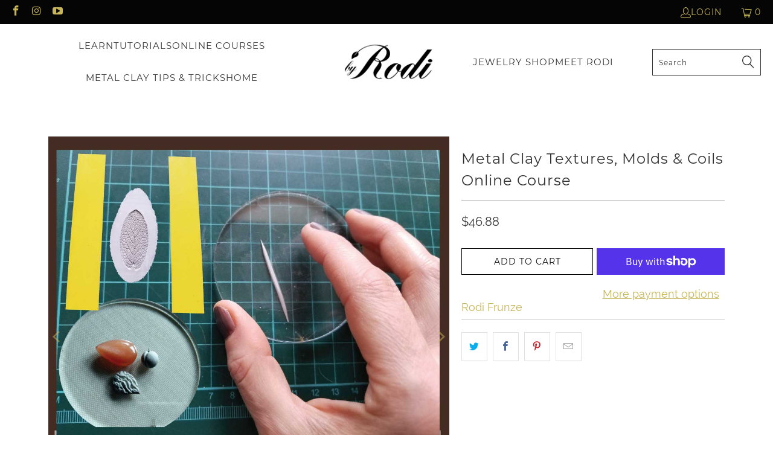

--- FILE ---
content_type: text/html; charset=utf-8
request_url: https://metalclayadventures.com/collections/video-learning/products/metal-clay-textures-molds-hand-forming-coils
body_size: 24192
content:


 <!DOCTYPE html>
<html class="no-js no-touch" lang="en"> <head> <meta charset="utf-8"> <meta http-equiv="cleartype" content="on"> <meta name="robots" content="index,follow"> <!-- Mobile Specific Metas --> <meta name="HandheldFriendly" content="True"> <meta name="MobileOptimized" content="320"> <meta name="viewport" content="width=device-width,initial-scale=1"> <meta name="theme-color" content="#ffffff"> <title>
      Metal Clay Textures, Molds &amp; Coils Online Course - Metal Clay With Rodi</title> <meta name="description" content="Join Rodi Frunze as she shares a wealth of insights into creating hand-formed metal clay jewelry. Whether you are a beginner or already have metal clay experience, you will benefit from the practical tips, theoretical explanations and practical exercise.Learn best practices and design applications when working with tex"/> <!-- Preconnect Domains --> <link rel="preconnect" href="https://fonts.shopifycdn.com" /> <link rel="preconnect" href="https://cdn.shopify.com" /> <link rel="preconnect" href="https://v.shopify.com" /> <link rel="preconnect" href="https://cdn.shopifycloud.com" /> <link rel="preconnect" href="https://monorail-edge.shopifysvc.com"> <!-- fallback for browsers that don't support preconnect --> <link rel="dns-prefetch" href="https://fonts.shopifycdn.com" /> <link rel="dns-prefetch" href="https://cdn.shopify.com" /> <link rel="dns-prefetch" href="https://v.shopify.com" /> <link rel="dns-prefetch" href="https://cdn.shopifycloud.com" /> <link rel="dns-prefetch" href="https://monorail-edge.shopifysvc.com"> <!-- Preload Assets --> <link rel="preload" href="//metalclayadventures.com/cdn/shop/t/16/assets/fancybox.css?v=19278034316635137701663180786" as="style"> <link rel="preload" href="//metalclayadventures.com/cdn/shop/t/16/assets/styles.css?v=11121400530904595741709345359" as="style"> <link rel="preload" href="//metalclayadventures.com/cdn/shop/t/16/assets/jquery.min.js?v=81049236547974671631663180786" as="script"> <link rel="preload" href="//metalclayadventures.com/cdn/shop/t/16/assets/vendors.js?v=51772124549495699811663180787" as="script"> <link rel="preload" href="//metalclayadventures.com/cdn/shop/t/16/assets/sections.js?v=110066090805402370721663180809" as="script"> <link rel="preload" href="//metalclayadventures.com/cdn/shop/t/16/assets/utilities.js?v=144718458950478955731663180905" as="script"> <link rel="preload" href="//metalclayadventures.com/cdn/shop/t/16/assets/app.js?v=127419284496061993481663180809" as="script"> <!-- Stylesheet for Fancybox library --> <link href="//metalclayadventures.com/cdn/shop/t/16/assets/fancybox.css?v=19278034316635137701663180786" rel="stylesheet" type="text/css" media="all" /> <!-- Stylesheets for Turbo --> <link href="//metalclayadventures.com/cdn/shop/t/16/assets/styles.css?v=11121400530904595741709345359" rel="stylesheet" type="text/css" media="all" /> <script>
      window.lazySizesConfig = window.lazySizesConfig || {};

      lazySizesConfig.expand = 300;
      lazySizesConfig.loadHidden = false;

      /*! lazysizes - v5.2.2 - bgset plugin */
      !function(e,t){var a=function(){t(e.lazySizes),e.removeEventListener("lazyunveilread",a,!0)};t=t.bind(null,e,e.document),"object"==typeof module&&module.exports?t(require("lazysizes")):"function"==typeof define&&define.amd?define(["lazysizes"],t):e.lazySizes?a():e.addEventListener("lazyunveilread",a,!0)}(window,function(e,z,g){"use strict";var c,y,b,f,i,s,n,v,m;e.addEventListener&&(c=g.cfg,y=/\s+/g,b=/\s*\|\s+|\s+\|\s*/g,f=/^(.+?)(?:\s+\[\s*(.+?)\s*\])(?:\s+\[\s*(.+?)\s*\])?$/,i=/^\s*\(*\s*type\s*:\s*(.+?)\s*\)*\s*$/,s=/\(|\)|'/,n={contain:1,cover:1},v=function(e,t){var a;t&&((a=t.match(i))&&a[1]?e.setAttribute("type",a[1]):e.setAttribute("media",c.customMedia[t]||t))},m=function(e){var t,a,i,r;e.target._lazybgset&&(a=(t=e.target)._lazybgset,(i=t.currentSrc||t.src)&&((r=g.fire(a,"bgsetproxy",{src:i,useSrc:s.test(i)?JSON.stringify(i):i})).defaultPrevented||(a.style.backgroundImage="url("+r.detail.useSrc+")")),t._lazybgsetLoading&&(g.fire(a,"_lazyloaded",{},!1,!0),delete t._lazybgsetLoading))},addEventListener("lazybeforeunveil",function(e){var t,a,i,r,s,n,l,d,o,u;!e.defaultPrevented&&(t=e.target.getAttribute("data-bgset"))&&(o=e.target,(u=z.createElement("img")).alt="",u._lazybgsetLoading=!0,e.detail.firesLoad=!0,a=t,i=o,r=u,s=z.createElement("picture"),n=i.getAttribute(c.sizesAttr),l=i.getAttribute("data-ratio"),d=i.getAttribute("data-optimumx"),i._lazybgset&&i._lazybgset.parentNode==i&&i.removeChild(i._lazybgset),Object.defineProperty(r,"_lazybgset",{value:i,writable:!0}),Object.defineProperty(i,"_lazybgset",{value:s,writable:!0}),a=a.replace(y," ").split(b),s.style.display="none",r.className=c.lazyClass,1!=a.length||n||(n="auto"),a.forEach(function(e){var t,a=z.createElement("source");n&&"auto"!=n&&a.setAttribute("sizes",n),(t=e.match(f))?(a.setAttribute(c.srcsetAttr,t[1]),v(a,t[2]),v(a,t[3])):a.setAttribute(c.srcsetAttr,e),s.appendChild(a)}),n&&(r.setAttribute(c.sizesAttr,n),i.removeAttribute(c.sizesAttr),i.removeAttribute("sizes")),d&&r.setAttribute("data-optimumx",d),l&&r.setAttribute("data-ratio",l),s.appendChild(r),i.appendChild(s),setTimeout(function(){g.loader.unveil(u),g.rAF(function(){g.fire(u,"_lazyloaded",{},!0,!0),u.complete&&m({target:u})})}))}),z.addEventListener("load",m,!0),e.addEventListener("lazybeforesizes",function(e){var t,a,i,r;e.detail.instance==g&&e.target._lazybgset&&e.detail.dataAttr&&(t=e.target._lazybgset,i=t,r=(getComputedStyle(i)||{getPropertyValue:function(){}}).getPropertyValue("background-size"),!n[r]&&n[i.style.backgroundSize]&&(r=i.style.backgroundSize),n[a=r]&&(e.target._lazysizesParentFit=a,g.rAF(function(){e.target.setAttribute("data-parent-fit",a),e.target._lazysizesParentFit&&delete e.target._lazysizesParentFit})))},!0),z.documentElement.addEventListener("lazybeforesizes",function(e){var t,a;!e.defaultPrevented&&e.target._lazybgset&&e.detail.instance==g&&(e.detail.width=(t=e.target._lazybgset,a=g.gW(t,t.parentNode),(!t._lazysizesWidth||a>t._lazysizesWidth)&&(t._lazysizesWidth=a),t._lazysizesWidth))}))});

      /*! lazysizes - v5.2.2 */
      !function(e){var t=function(u,D,f){"use strict";var k,H;if(function(){var e;var t={lazyClass:"lazyload",loadedClass:"lazyloaded",loadingClass:"lazyloading",preloadClass:"lazypreload",errorClass:"lazyerror",autosizesClass:"lazyautosizes",srcAttr:"data-src",srcsetAttr:"data-srcset",sizesAttr:"data-sizes",minSize:40,customMedia:{},init:true,expFactor:1.5,hFac:.8,loadMode:2,loadHidden:true,ricTimeout:0,throttleDelay:125};H=u.lazySizesConfig||u.lazysizesConfig||{};for(e in t){if(!(e in H)){H[e]=t[e]}}}(),!D||!D.getElementsByClassName){return{init:function(){},cfg:H,noSupport:true}}var O=D.documentElement,a=u.HTMLPictureElement,P="addEventListener",$="getAttribute",q=u[P].bind(u),I=u.setTimeout,U=u.requestAnimationFrame||I,l=u.requestIdleCallback,j=/^picture$/i,r=["load","error","lazyincluded","_lazyloaded"],i={},G=Array.prototype.forEach,J=function(e,t){if(!i[t]){i[t]=new RegExp("(\\s|^)"+t+"(\\s|$)")}return i[t].test(e[$]("class")||"")&&i[t]},K=function(e,t){if(!J(e,t)){e.setAttribute("class",(e[$]("class")||"").trim()+" "+t)}},Q=function(e,t){var i;if(i=J(e,t)){e.setAttribute("class",(e[$]("class")||"").replace(i," "))}},V=function(t,i,e){var a=e?P:"removeEventListener";if(e){V(t,i)}r.forEach(function(e){t[a](e,i)})},X=function(e,t,i,a,r){var n=D.createEvent("Event");if(!i){i={}}i.instance=k;n.initEvent(t,!a,!r);n.detail=i;e.dispatchEvent(n);return n},Y=function(e,t){var i;if(!a&&(i=u.picturefill||H.pf)){if(t&&t.src&&!e[$]("srcset")){e.setAttribute("srcset",t.src)}i({reevaluate:true,elements:[e]})}else if(t&&t.src){e.src=t.src}},Z=function(e,t){return(getComputedStyle(e,null)||{})[t]},s=function(e,t,i){i=i||e.offsetWidth;while(i<H.minSize&&t&&!e._lazysizesWidth){i=t.offsetWidth;t=t.parentNode}return i},ee=function(){var i,a;var t=[];var r=[];var n=t;var s=function(){var e=n;n=t.length?r:t;i=true;a=false;while(e.length){e.shift()()}i=false};var e=function(e,t){if(i&&!t){e.apply(this,arguments)}else{n.push(e);if(!a){a=true;(D.hidden?I:U)(s)}}};e._lsFlush=s;return e}(),te=function(i,e){return e?function(){ee(i)}:function(){var e=this;var t=arguments;ee(function(){i.apply(e,t)})}},ie=function(e){var i;var a=0;var r=H.throttleDelay;var n=H.ricTimeout;var t=function(){i=false;a=f.now();e()};var s=l&&n>49?function(){l(t,{timeout:n});if(n!==H.ricTimeout){n=H.ricTimeout}}:te(function(){I(t)},true);return function(e){var t;if(e=e===true){n=33}if(i){return}i=true;t=r-(f.now()-a);if(t<0){t=0}if(e||t<9){s()}else{I(s,t)}}},ae=function(e){var t,i;var a=99;var r=function(){t=null;e()};var n=function(){var e=f.now()-i;if(e<a){I(n,a-e)}else{(l||r)(r)}};return function(){i=f.now();if(!t){t=I(n,a)}}},e=function(){var v,m,c,h,e;var y,z,g,p,C,b,A;var n=/^img$/i;var d=/^iframe$/i;var E="onscroll"in u&&!/(gle|ing)bot/.test(navigator.userAgent);var _=0;var w=0;var N=0;var M=-1;var x=function(e){N--;if(!e||N<0||!e.target){N=0}};var W=function(e){if(A==null){A=Z(D.body,"visibility")=="hidden"}return A||!(Z(e.parentNode,"visibility")=="hidden"&&Z(e,"visibility")=="hidden")};var S=function(e,t){var i;var a=e;var r=W(e);g-=t;b+=t;p-=t;C+=t;while(r&&(a=a.offsetParent)&&a!=D.body&&a!=O){r=(Z(a,"opacity")||1)>0;if(r&&Z(a,"overflow")!="visible"){i=a.getBoundingClientRect();r=C>i.left&&p<i.right&&b>i.top-1&&g<i.bottom+1}}return r};var t=function(){var e,t,i,a,r,n,s,l,o,u,f,c;var d=k.elements;if((h=H.loadMode)&&N<8&&(e=d.length)){t=0;M++;for(;t<e;t++){if(!d[t]||d[t]._lazyRace){continue}if(!E||k.prematureUnveil&&k.prematureUnveil(d[t])){R(d[t]);continue}if(!(l=d[t][$]("data-expand"))||!(n=l*1)){n=w}if(!u){u=!H.expand||H.expand<1?O.clientHeight>500&&O.clientWidth>500?500:370:H.expand;k._defEx=u;f=u*H.expFactor;c=H.hFac;A=null;if(w<f&&N<1&&M>2&&h>2&&!D.hidden){w=f;M=0}else if(h>1&&M>1&&N<6){w=u}else{w=_}}if(o!==n){y=innerWidth+n*c;z=innerHeight+n;s=n*-1;o=n}i=d[t].getBoundingClientRect();if((b=i.bottom)>=s&&(g=i.top)<=z&&(C=i.right)>=s*c&&(p=i.left)<=y&&(b||C||p||g)&&(H.loadHidden||W(d[t]))&&(m&&N<3&&!l&&(h<3||M<4)||S(d[t],n))){R(d[t]);r=true;if(N>9){break}}else if(!r&&m&&!a&&N<4&&M<4&&h>2&&(v[0]||H.preloadAfterLoad)&&(v[0]||!l&&(b||C||p||g||d[t][$](H.sizesAttr)!="auto"))){a=v[0]||d[t]}}if(a&&!r){R(a)}}};var i=ie(t);var B=function(e){var t=e.target;if(t._lazyCache){delete t._lazyCache;return}x(e);K(t,H.loadedClass);Q(t,H.loadingClass);V(t,L);X(t,"lazyloaded")};var a=te(B);var L=function(e){a({target:e.target})};var T=function(t,i){try{t.contentWindow.location.replace(i)}catch(e){t.src=i}};var F=function(e){var t;var i=e[$](H.srcsetAttr);if(t=H.customMedia[e[$]("data-media")||e[$]("media")]){e.setAttribute("media",t)}if(i){e.setAttribute("srcset",i)}};var s=te(function(t,e,i,a,r){var n,s,l,o,u,f;if(!(u=X(t,"lazybeforeunveil",e)).defaultPrevented){if(a){if(i){K(t,H.autosizesClass)}else{t.setAttribute("sizes",a)}}s=t[$](H.srcsetAttr);n=t[$](H.srcAttr);if(r){l=t.parentNode;o=l&&j.test(l.nodeName||"")}f=e.firesLoad||"src"in t&&(s||n||o);u={target:t};K(t,H.loadingClass);if(f){clearTimeout(c);c=I(x,2500);V(t,L,true)}if(o){G.call(l.getElementsByTagName("source"),F)}if(s){t.setAttribute("srcset",s)}else if(n&&!o){if(d.test(t.nodeName)){T(t,n)}else{t.src=n}}if(r&&(s||o)){Y(t,{src:n})}}if(t._lazyRace){delete t._lazyRace}Q(t,H.lazyClass);ee(function(){var e=t.complete&&t.naturalWidth>1;if(!f||e){if(e){K(t,"ls-is-cached")}B(u);t._lazyCache=true;I(function(){if("_lazyCache"in t){delete t._lazyCache}},9)}if(t.loading=="lazy"){N--}},true)});var R=function(e){if(e._lazyRace){return}var t;var i=n.test(e.nodeName);var a=i&&(e[$](H.sizesAttr)||e[$]("sizes"));var r=a=="auto";if((r||!m)&&i&&(e[$]("src")||e.srcset)&&!e.complete&&!J(e,H.errorClass)&&J(e,H.lazyClass)){return}t=X(e,"lazyunveilread").detail;if(r){re.updateElem(e,true,e.offsetWidth)}e._lazyRace=true;N++;s(e,t,r,a,i)};var r=ae(function(){H.loadMode=3;i()});var l=function(){if(H.loadMode==3){H.loadMode=2}r()};var o=function(){if(m){return}if(f.now()-e<999){I(o,999);return}m=true;H.loadMode=3;i();q("scroll",l,true)};return{_:function(){e=f.now();k.elements=D.getElementsByClassName(H.lazyClass);v=D.getElementsByClassName(H.lazyClass+" "+H.preloadClass);q("scroll",i,true);q("resize",i,true);q("pageshow",function(e){if(e.persisted){var t=D.querySelectorAll("."+H.loadingClass);if(t.length&&t.forEach){U(function(){t.forEach(function(e){if(e.complete){R(e)}})})}}});if(u.MutationObserver){new MutationObserver(i).observe(O,{childList:true,subtree:true,attributes:true})}else{O[P]("DOMNodeInserted",i,true);O[P]("DOMAttrModified",i,true);setInterval(i,999)}q("hashchange",i,true);["focus","mouseover","click","load","transitionend","animationend"].forEach(function(e){D[P](e,i,true)});if(/d$|^c/.test(D.readyState)){o()}else{q("load",o);D[P]("DOMContentLoaded",i);I(o,2e4)}if(k.elements.length){t();ee._lsFlush()}else{i()}},checkElems:i,unveil:R,_aLSL:l}}(),re=function(){var i;var n=te(function(e,t,i,a){var r,n,s;e._lazysizesWidth=a;a+="px";e.setAttribute("sizes",a);if(j.test(t.nodeName||"")){r=t.getElementsByTagName("source");for(n=0,s=r.length;n<s;n++){r[n].setAttribute("sizes",a)}}if(!i.detail.dataAttr){Y(e,i.detail)}});var a=function(e,t,i){var a;var r=e.parentNode;if(r){i=s(e,r,i);a=X(e,"lazybeforesizes",{width:i,dataAttr:!!t});if(!a.defaultPrevented){i=a.detail.width;if(i&&i!==e._lazysizesWidth){n(e,r,a,i)}}}};var e=function(){var e;var t=i.length;if(t){e=0;for(;e<t;e++){a(i[e])}}};var t=ae(e);return{_:function(){i=D.getElementsByClassName(H.autosizesClass);q("resize",t)},checkElems:t,updateElem:a}}(),t=function(){if(!t.i&&D.getElementsByClassName){t.i=true;re._();e._()}};return I(function(){H.init&&t()}),k={cfg:H,autoSizer:re,loader:e,init:t,uP:Y,aC:K,rC:Q,hC:J,fire:X,gW:s,rAF:ee}}(e,e.document,Date);e.lazySizes=t,"object"==typeof module&&module.exports&&(module.exports=t)}("undefined"!=typeof window?window:{});</script> <!-- Icons --> <link rel="shortcut icon" type="image/x-icon" href="//metalclayadventures.com/cdn/shop/files/MCA-SAB-Favicon-2023_180x180.png?v=1678647442"> <link rel="apple-touch-icon" href="//metalclayadventures.com/cdn/shop/files/MCA-SAB-Favicon-2023_180x180.png?v=1678647442"/> <link rel="apple-touch-icon" sizes="57x57" href="//metalclayadventures.com/cdn/shop/files/MCA-SAB-Favicon-2023_57x57.png?v=1678647442"/> <link rel="apple-touch-icon" sizes="60x60" href="//metalclayadventures.com/cdn/shop/files/MCA-SAB-Favicon-2023_60x60.png?v=1678647442"/> <link rel="apple-touch-icon" sizes="72x72" href="//metalclayadventures.com/cdn/shop/files/MCA-SAB-Favicon-2023_72x72.png?v=1678647442"/> <link rel="apple-touch-icon" sizes="76x76" href="//metalclayadventures.com/cdn/shop/files/MCA-SAB-Favicon-2023_76x76.png?v=1678647442"/> <link rel="apple-touch-icon" sizes="114x114" href="//metalclayadventures.com/cdn/shop/files/MCA-SAB-Favicon-2023_114x114.png?v=1678647442"/> <link rel="apple-touch-icon" sizes="180x180" href="//metalclayadventures.com/cdn/shop/files/MCA-SAB-Favicon-2023_180x180.png?v=1678647442"/> <link rel="apple-touch-icon" sizes="228x228" href="//metalclayadventures.com/cdn/shop/files/MCA-SAB-Favicon-2023_228x228.png?v=1678647442"/> <link rel="canonical" href="https://metalclayadventures.com/products/metal-clay-textures-molds-hand-forming-coils"/> <script src="//metalclayadventures.com/cdn/shop/t/16/assets/jquery.min.js?v=81049236547974671631663180786" defer></script> <script>
      window.PXUTheme = window.PXUTheme || {};
      window.PXUTheme.version = '8.0.1';
      window.PXUTheme.name = 'Turbo';</script>
    


    
<template id="price-ui"><span class="price " data-price></span><span class="compare-at-price" data-compare-at-price></span><span class="unit-pricing" data-unit-pricing></span></template> <template id="price-ui-badge"><div class="price-ui-badge__sticker price-ui-badge__sticker--"> <span class="price-ui-badge__sticker-text" data-badge></span></div></template> <template id="price-ui__price"><span class="money" data-price></span></template> <template id="price-ui__price-range"><span class="price-min" data-price-min><span class="money" data-price></span></span> - <span class="price-max" data-price-max><span class="money" data-price></span></span></template> <template id="price-ui__unit-pricing"><span class="unit-quantity" data-unit-quantity></span> | <span class="unit-price" data-unit-price><span class="money" data-price></span></span> / <span class="unit-measurement" data-unit-measurement></span></template> <template id="price-ui-badge__percent-savings-range">Save up to <span data-price-percent></span>%</template> <template id="price-ui-badge__percent-savings">Save <span data-price-percent></span>%</template> <template id="price-ui-badge__price-savings-range">Save up to <span class="money" data-price></span></template> <template id="price-ui-badge__price-savings">Save <span class="money" data-price></span></template> <template id="price-ui-badge__on-sale">Sale</template> <template id="price-ui-badge__sold-out">Sold out</template> <template id="price-ui-badge__in-stock">In stock</template> <script>
      
window.PXUTheme = window.PXUTheme || {};


window.PXUTheme.theme_settings = {};
window.PXUTheme.currency = {};
window.PXUTheme.routes = window.PXUTheme.routes || {};


window.PXUTheme.theme_settings.display_tos_checkbox = false;
window.PXUTheme.theme_settings.go_to_checkout = true;
window.PXUTheme.theme_settings.cart_action = "ajax";
window.PXUTheme.theme_settings.cart_shipping_calculator = false;


window.PXUTheme.theme_settings.collection_swatches = false;
window.PXUTheme.theme_settings.collection_secondary_image = false;


window.PXUTheme.currency.show_multiple_currencies = false;
window.PXUTheme.currency.shop_currency = "USD";
window.PXUTheme.currency.default_currency = "USD";
window.PXUTheme.currency.display_format = "money_format";
window.PXUTheme.currency.money_format = "${{amount}}";
window.PXUTheme.currency.money_format_no_currency = "${{amount}}";
window.PXUTheme.currency.money_format_currency = "${{amount}} USD";
window.PXUTheme.currency.native_multi_currency = false;
window.PXUTheme.currency.iso_code = "USD";
window.PXUTheme.currency.symbol = "$";


window.PXUTheme.theme_settings.display_inventory_left = false;
window.PXUTheme.theme_settings.inventory_threshold = 10;
window.PXUTheme.theme_settings.limit_quantity = false;


window.PXUTheme.theme_settings.menu_position = "inline";


window.PXUTheme.theme_settings.newsletter_popup = false;
window.PXUTheme.theme_settings.newsletter_popup_days = "7";
window.PXUTheme.theme_settings.newsletter_popup_mobile = true;
window.PXUTheme.theme_settings.newsletter_popup_seconds = 8;


window.PXUTheme.theme_settings.pagination_type = "infinite_scroll";


window.PXUTheme.theme_settings.enable_shopify_collection_badges = true;
window.PXUTheme.theme_settings.quick_shop_thumbnail_position = "bottom-thumbnails";
window.PXUTheme.theme_settings.product_form_style = "radio";
window.PXUTheme.theme_settings.sale_banner_enabled = true;
window.PXUTheme.theme_settings.display_savings = false;
window.PXUTheme.theme_settings.display_sold_out_price = false;
window.PXUTheme.theme_settings.free_text = "Free";
window.PXUTheme.theme_settings.video_looping = false;
window.PXUTheme.theme_settings.quick_shop_style = "popup";
window.PXUTheme.theme_settings.hover_enabled = false;


window.PXUTheme.routes.cart_url = "/cart";
window.PXUTheme.routes.root_url = "/";
window.PXUTheme.routes.search_url = "/search";
window.PXUTheme.routes.all_products_collection_url = "/collections/all";


window.PXUTheme.theme_settings.image_loading_style = "appear";


window.PXUTheme.theme_settings.search_option = "product";
window.PXUTheme.theme_settings.search_items_to_display = 6;
window.PXUTheme.theme_settings.enable_autocomplete = true;


window.PXUTheme.theme_settings.page_dots_enabled = false;
window.PXUTheme.theme_settings.slideshow_arrow_size = "light";


window.PXUTheme.theme_settings.quick_shop_enabled = false;


window.PXUTheme.translation = {};


window.PXUTheme.translation.agree_to_terms_warning = "You must agree with the terms and conditions to checkout.";
window.PXUTheme.translation.one_item_left = "item left";
window.PXUTheme.translation.items_left_text = "items left";
window.PXUTheme.translation.cart_savings_text = "Total Savings";
window.PXUTheme.translation.cart_discount_text = "Discount";
window.PXUTheme.translation.cart_subtotal_text = "Subtotal";
window.PXUTheme.translation.cart_remove_text = "Remove";
window.PXUTheme.translation.cart_free_text = "Free";


window.PXUTheme.translation.newsletter_success_text = "Thank you for joining our mailing list!";


window.PXUTheme.translation.notify_email = "Enter your email address...";
window.PXUTheme.translation.notify_email_value = "Translation missing: en.contact.fields.email";
window.PXUTheme.translation.notify_email_send = "Send";
window.PXUTheme.translation.notify_message_first = "Please notify me when ";
window.PXUTheme.translation.notify_message_last = " becomes available - ";
window.PXUTheme.translation.notify_success_text = "Thanks! We will notify you when this product becomes available!";


window.PXUTheme.translation.add_to_cart = "Add to Cart";
window.PXUTheme.translation.coming_soon_text = "Coming Soon";
window.PXUTheme.translation.sold_out_text = "Sold Out";
window.PXUTheme.translation.sale_text = "Sale";
window.PXUTheme.translation.savings_text = "You Save";
window.PXUTheme.translation.from_text = "from";
window.PXUTheme.translation.new_text = "New";
window.PXUTheme.translation.pre_order_text = "Pre-Order";
window.PXUTheme.translation.unavailable_text = "Unavailable";


window.PXUTheme.translation.all_results = "View all results";
window.PXUTheme.translation.no_results = "Sorry, no results!";


window.PXUTheme.media_queries = {};
window.PXUTheme.media_queries.small = window.matchMedia( "(max-width: 480px)" );
window.PXUTheme.media_queries.medium = window.matchMedia( "(max-width: 798px)" );
window.PXUTheme.media_queries.large = window.matchMedia( "(min-width: 799px)" );
window.PXUTheme.media_queries.larger = window.matchMedia( "(min-width: 960px)" );
window.PXUTheme.media_queries.xlarge = window.matchMedia( "(min-width: 1200px)" );
window.PXUTheme.media_queries.ie10 = window.matchMedia( "all and (-ms-high-contrast: none), (-ms-high-contrast: active)" );
window.PXUTheme.media_queries.tablet = window.matchMedia( "only screen and (min-width: 799px) and (max-width: 1024px)" );
window.PXUTheme.media_queries.mobile_and_tablet = window.matchMedia( "(max-width: 1024px)" );</script> <script src="//metalclayadventures.com/cdn/shop/t/16/assets/vendors.js?v=51772124549495699811663180787" defer></script> <script src="//metalclayadventures.com/cdn/shop/t/16/assets/sections.js?v=110066090805402370721663180809" defer></script> <script src="//metalclayadventures.com/cdn/shop/t/16/assets/utilities.js?v=144718458950478955731663180905" defer></script> <script src="//metalclayadventures.com/cdn/shop/t/16/assets/app.js?v=127419284496061993481663180809" defer></script> <script src="//metalclayadventures.com/cdn/shop/t/16/assets/instantclick.min.js?v=20092422000980684151663180786" data-no-instant defer></script> <script data-no-instant>
        window.addEventListener('DOMContentLoaded', function() {

          function inIframe() {
            try {
              return window.self !== window.top;
            } catch (e) {
              return true;
            }
          }

          if (!inIframe()){
            InstantClick.on('change', function() {

              $('head script[src*="shopify"]').each(function() {
                var script = document.createElement('script');
                script.type = 'text/javascript';
                script.src = $(this).attr('src');

                $('body').append(script);
              });

              $('body').removeClass('fancybox-active');
              $.fancybox.destroy();

              InstantClick.init();

            });
          }
        });</script> <script></script> <script>window.performance && window.performance.mark && window.performance.mark('shopify.content_for_header.start');</script><meta id="shopify-digital-wallet" name="shopify-digital-wallet" content="/38247661700/digital_wallets/dialog">
<meta name="shopify-checkout-api-token" content="293e9aca30af6863534bda5439a79e57">
<meta id="in-context-paypal-metadata" data-shop-id="38247661700" data-venmo-supported="false" data-environment="production" data-locale="en_US" data-paypal-v4="true" data-currency="USD">
<link rel="alternate" type="application/json+oembed" href="https://metalclayadventures.com/products/metal-clay-textures-molds-hand-forming-coils.oembed">
<script async="async" src="/checkouts/internal/preloads.js?locale=en-US"></script>
<link rel="preconnect" href="https://shop.app" crossorigin="anonymous">
<script async="async" src="https://shop.app/checkouts/internal/preloads.js?locale=en-US&shop_id=38247661700" crossorigin="anonymous"></script>
<script id="shopify-features" type="application/json">{"accessToken":"293e9aca30af6863534bda5439a79e57","betas":["rich-media-storefront-analytics"],"domain":"metalclayadventures.com","predictiveSearch":true,"shopId":38247661700,"locale":"en"}</script>
<script>var Shopify = Shopify || {};
Shopify.shop = "metal-clay-adventures.myshopify.com";
Shopify.locale = "en";
Shopify.currency = {"active":"USD","rate":"1.0"};
Shopify.country = "US";
Shopify.theme = {"name":"Turbo-portland 2.0 8.0 (3-29-2022) (9-14-2022)","id":127357190276,"schema_name":"Turbo","schema_version":"8.0.1","theme_store_id":null,"role":"main"};
Shopify.theme.handle = "null";
Shopify.theme.style = {"id":null,"handle":null};
Shopify.cdnHost = "metalclayadventures.com/cdn";
Shopify.routes = Shopify.routes || {};
Shopify.routes.root = "/";</script>
<script type="module">!function(o){(o.Shopify=o.Shopify||{}).modules=!0}(window);</script>
<script>!function(o){function n(){var o=[];function n(){o.push(Array.prototype.slice.apply(arguments))}return n.q=o,n}var t=o.Shopify=o.Shopify||{};t.loadFeatures=n(),t.autoloadFeatures=n()}(window);</script>
<script>
  window.ShopifyPay = window.ShopifyPay || {};
  window.ShopifyPay.apiHost = "shop.app\/pay";
  window.ShopifyPay.redirectState = null;
</script>
<script id="shop-js-analytics" type="application/json">{"pageType":"product"}</script>
<script defer="defer" async type="module" src="//metalclayadventures.com/cdn/shopifycloud/shop-js/modules/v2/client.init-shop-cart-sync_BdyHc3Nr.en.esm.js"></script>
<script defer="defer" async type="module" src="//metalclayadventures.com/cdn/shopifycloud/shop-js/modules/v2/chunk.common_Daul8nwZ.esm.js"></script>
<script type="module">
  await import("//metalclayadventures.com/cdn/shopifycloud/shop-js/modules/v2/client.init-shop-cart-sync_BdyHc3Nr.en.esm.js");
await import("//metalclayadventures.com/cdn/shopifycloud/shop-js/modules/v2/chunk.common_Daul8nwZ.esm.js");

  window.Shopify.SignInWithShop?.initShopCartSync?.({"fedCMEnabled":true,"windoidEnabled":true});

</script>
<script>
  window.Shopify = window.Shopify || {};
  if (!window.Shopify.featureAssets) window.Shopify.featureAssets = {};
  window.Shopify.featureAssets['shop-js'] = {"shop-cart-sync":["modules/v2/client.shop-cart-sync_QYOiDySF.en.esm.js","modules/v2/chunk.common_Daul8nwZ.esm.js"],"init-fed-cm":["modules/v2/client.init-fed-cm_DchLp9rc.en.esm.js","modules/v2/chunk.common_Daul8nwZ.esm.js"],"shop-button":["modules/v2/client.shop-button_OV7bAJc5.en.esm.js","modules/v2/chunk.common_Daul8nwZ.esm.js"],"init-windoid":["modules/v2/client.init-windoid_DwxFKQ8e.en.esm.js","modules/v2/chunk.common_Daul8nwZ.esm.js"],"shop-cash-offers":["modules/v2/client.shop-cash-offers_DWtL6Bq3.en.esm.js","modules/v2/chunk.common_Daul8nwZ.esm.js","modules/v2/chunk.modal_CQq8HTM6.esm.js"],"shop-toast-manager":["modules/v2/client.shop-toast-manager_CX9r1SjA.en.esm.js","modules/v2/chunk.common_Daul8nwZ.esm.js"],"init-shop-email-lookup-coordinator":["modules/v2/client.init-shop-email-lookup-coordinator_UhKnw74l.en.esm.js","modules/v2/chunk.common_Daul8nwZ.esm.js"],"pay-button":["modules/v2/client.pay-button_DzxNnLDY.en.esm.js","modules/v2/chunk.common_Daul8nwZ.esm.js"],"avatar":["modules/v2/client.avatar_BTnouDA3.en.esm.js"],"init-shop-cart-sync":["modules/v2/client.init-shop-cart-sync_BdyHc3Nr.en.esm.js","modules/v2/chunk.common_Daul8nwZ.esm.js"],"shop-login-button":["modules/v2/client.shop-login-button_D8B466_1.en.esm.js","modules/v2/chunk.common_Daul8nwZ.esm.js","modules/v2/chunk.modal_CQq8HTM6.esm.js"],"init-customer-accounts-sign-up":["modules/v2/client.init-customer-accounts-sign-up_C8fpPm4i.en.esm.js","modules/v2/client.shop-login-button_D8B466_1.en.esm.js","modules/v2/chunk.common_Daul8nwZ.esm.js","modules/v2/chunk.modal_CQq8HTM6.esm.js"],"init-shop-for-new-customer-accounts":["modules/v2/client.init-shop-for-new-customer-accounts_CVTO0Ztu.en.esm.js","modules/v2/client.shop-login-button_D8B466_1.en.esm.js","modules/v2/chunk.common_Daul8nwZ.esm.js","modules/v2/chunk.modal_CQq8HTM6.esm.js"],"init-customer-accounts":["modules/v2/client.init-customer-accounts_dRgKMfrE.en.esm.js","modules/v2/client.shop-login-button_D8B466_1.en.esm.js","modules/v2/chunk.common_Daul8nwZ.esm.js","modules/v2/chunk.modal_CQq8HTM6.esm.js"],"shop-follow-button":["modules/v2/client.shop-follow-button_CkZpjEct.en.esm.js","modules/v2/chunk.common_Daul8nwZ.esm.js","modules/v2/chunk.modal_CQq8HTM6.esm.js"],"lead-capture":["modules/v2/client.lead-capture_BntHBhfp.en.esm.js","modules/v2/chunk.common_Daul8nwZ.esm.js","modules/v2/chunk.modal_CQq8HTM6.esm.js"],"checkout-modal":["modules/v2/client.checkout-modal_CfxcYbTm.en.esm.js","modules/v2/chunk.common_Daul8nwZ.esm.js","modules/v2/chunk.modal_CQq8HTM6.esm.js"],"shop-login":["modules/v2/client.shop-login_Da4GZ2H6.en.esm.js","modules/v2/chunk.common_Daul8nwZ.esm.js","modules/v2/chunk.modal_CQq8HTM6.esm.js"],"payment-terms":["modules/v2/client.payment-terms_MV4M3zvL.en.esm.js","modules/v2/chunk.common_Daul8nwZ.esm.js","modules/v2/chunk.modal_CQq8HTM6.esm.js"]};
</script>
<script id="__st">var __st={"a":38247661700,"offset":-28800,"reqid":"a30de69d-d9ed-4bc7-9390-d86b4c0706d6-1768944173","pageurl":"metalclayadventures.com\/collections\/video-learning\/products\/metal-clay-textures-molds-hand-forming-coils","u":"424e308ba08e","p":"product","rtyp":"product","rid":6783746113668};</script>
<script>window.ShopifyPaypalV4VisibilityTracking = true;</script>
<script id="captcha-bootstrap">!function(){'use strict';const t='contact',e='account',n='new_comment',o=[[t,t],['blogs',n],['comments',n],[t,'customer']],c=[[e,'customer_login'],[e,'guest_login'],[e,'recover_customer_password'],[e,'create_customer']],r=t=>t.map((([t,e])=>`form[action*='/${t}']:not([data-nocaptcha='true']) input[name='form_type'][value='${e}']`)).join(','),a=t=>()=>t?[...document.querySelectorAll(t)].map((t=>t.form)):[];function s(){const t=[...o],e=r(t);return a(e)}const i='password',u='form_key',d=['recaptcha-v3-token','g-recaptcha-response','h-captcha-response',i],f=()=>{try{return window.sessionStorage}catch{return}},m='__shopify_v',_=t=>t.elements[u];function p(t,e,n=!1){try{const o=window.sessionStorage,c=JSON.parse(o.getItem(e)),{data:r}=function(t){const{data:e,action:n}=t;return t[m]||n?{data:e,action:n}:{data:t,action:n}}(c);for(const[e,n]of Object.entries(r))t.elements[e]&&(t.elements[e].value=n);n&&o.removeItem(e)}catch(o){console.error('form repopulation failed',{error:o})}}const l='form_type',E='cptcha';function T(t){t.dataset[E]=!0}const w=window,h=w.document,L='Shopify',v='ce_forms',y='captcha';let A=!1;((t,e)=>{const n=(g='f06e6c50-85a8-45c8-87d0-21a2b65856fe',I='https://cdn.shopify.com/shopifycloud/storefront-forms-hcaptcha/ce_storefront_forms_captcha_hcaptcha.v1.5.2.iife.js',D={infoText:'Protected by hCaptcha',privacyText:'Privacy',termsText:'Terms'},(t,e,n)=>{const o=w[L][v],c=o.bindForm;if(c)return c(t,g,e,D).then(n);var r;o.q.push([[t,g,e,D],n]),r=I,A||(h.body.append(Object.assign(h.createElement('script'),{id:'captcha-provider',async:!0,src:r})),A=!0)});var g,I,D;w[L]=w[L]||{},w[L][v]=w[L][v]||{},w[L][v].q=[],w[L][y]=w[L][y]||{},w[L][y].protect=function(t,e){n(t,void 0,e),T(t)},Object.freeze(w[L][y]),function(t,e,n,w,h,L){const[v,y,A,g]=function(t,e,n){const i=e?o:[],u=t?c:[],d=[...i,...u],f=r(d),m=r(i),_=r(d.filter((([t,e])=>n.includes(e))));return[a(f),a(m),a(_),s()]}(w,h,L),I=t=>{const e=t.target;return e instanceof HTMLFormElement?e:e&&e.form},D=t=>v().includes(t);t.addEventListener('submit',(t=>{const e=I(t);if(!e)return;const n=D(e)&&!e.dataset.hcaptchaBound&&!e.dataset.recaptchaBound,o=_(e),c=g().includes(e)&&(!o||!o.value);(n||c)&&t.preventDefault(),c&&!n&&(function(t){try{if(!f())return;!function(t){const e=f();if(!e)return;const n=_(t);if(!n)return;const o=n.value;o&&e.removeItem(o)}(t);const e=Array.from(Array(32),(()=>Math.random().toString(36)[2])).join('');!function(t,e){_(t)||t.append(Object.assign(document.createElement('input'),{type:'hidden',name:u})),t.elements[u].value=e}(t,e),function(t,e){const n=f();if(!n)return;const o=[...t.querySelectorAll(`input[type='${i}']`)].map((({name:t})=>t)),c=[...d,...o],r={};for(const[a,s]of new FormData(t).entries())c.includes(a)||(r[a]=s);n.setItem(e,JSON.stringify({[m]:1,action:t.action,data:r}))}(t,e)}catch(e){console.error('failed to persist form',e)}}(e),e.submit())}));const S=(t,e)=>{t&&!t.dataset[E]&&(n(t,e.some((e=>e===t))),T(t))};for(const o of['focusin','change'])t.addEventListener(o,(t=>{const e=I(t);D(e)&&S(e,y())}));const B=e.get('form_key'),M=e.get(l),P=B&&M;t.addEventListener('DOMContentLoaded',(()=>{const t=y();if(P)for(const e of t)e.elements[l].value===M&&p(e,B);[...new Set([...A(),...v().filter((t=>'true'===t.dataset.shopifyCaptcha))])].forEach((e=>S(e,t)))}))}(h,new URLSearchParams(w.location.search),n,t,e,['guest_login'])})(!0,!0)}();</script>
<script integrity="sha256-4kQ18oKyAcykRKYeNunJcIwy7WH5gtpwJnB7kiuLZ1E=" data-source-attribution="shopify.loadfeatures" defer="defer" src="//metalclayadventures.com/cdn/shopifycloud/storefront/assets/storefront/load_feature-a0a9edcb.js" crossorigin="anonymous"></script>
<script crossorigin="anonymous" defer="defer" src="//metalclayadventures.com/cdn/shopifycloud/storefront/assets/shopify_pay/storefront-65b4c6d7.js?v=20250812"></script>
<script data-source-attribution="shopify.dynamic_checkout.dynamic.init">var Shopify=Shopify||{};Shopify.PaymentButton=Shopify.PaymentButton||{isStorefrontPortableWallets:!0,init:function(){window.Shopify.PaymentButton.init=function(){};var t=document.createElement("script");t.src="https://metalclayadventures.com/cdn/shopifycloud/portable-wallets/latest/portable-wallets.en.js",t.type="module",document.head.appendChild(t)}};
</script>
<script data-source-attribution="shopify.dynamic_checkout.buyer_consent">
  function portableWalletsHideBuyerConsent(e){var t=document.getElementById("shopify-buyer-consent"),n=document.getElementById("shopify-subscription-policy-button");t&&n&&(t.classList.add("hidden"),t.setAttribute("aria-hidden","true"),n.removeEventListener("click",e))}function portableWalletsShowBuyerConsent(e){var t=document.getElementById("shopify-buyer-consent"),n=document.getElementById("shopify-subscription-policy-button");t&&n&&(t.classList.remove("hidden"),t.removeAttribute("aria-hidden"),n.addEventListener("click",e))}window.Shopify?.PaymentButton&&(window.Shopify.PaymentButton.hideBuyerConsent=portableWalletsHideBuyerConsent,window.Shopify.PaymentButton.showBuyerConsent=portableWalletsShowBuyerConsent);
</script>
<script>
  function portableWalletsCleanup(e){e&&e.src&&console.error("Failed to load portable wallets script "+e.src);var t=document.querySelectorAll("shopify-accelerated-checkout .shopify-payment-button__skeleton, shopify-accelerated-checkout-cart .wallet-cart-button__skeleton"),e=document.getElementById("shopify-buyer-consent");for(let e=0;e<t.length;e++)t[e].remove();e&&e.remove()}function portableWalletsNotLoadedAsModule(e){e instanceof ErrorEvent&&"string"==typeof e.message&&e.message.includes("import.meta")&&"string"==typeof e.filename&&e.filename.includes("portable-wallets")&&(window.removeEventListener("error",portableWalletsNotLoadedAsModule),window.Shopify.PaymentButton.failedToLoad=e,"loading"===document.readyState?document.addEventListener("DOMContentLoaded",window.Shopify.PaymentButton.init):window.Shopify.PaymentButton.init())}window.addEventListener("error",portableWalletsNotLoadedAsModule);
</script>

<script type="module" src="https://metalclayadventures.com/cdn/shopifycloud/portable-wallets/latest/portable-wallets.en.js" onError="portableWalletsCleanup(this)" crossorigin="anonymous"></script>
<script nomodule>
  document.addEventListener("DOMContentLoaded", portableWalletsCleanup);
</script>

<script id='scb4127' type='text/javascript' async='' src='https://metalclayadventures.com/cdn/shopifycloud/privacy-banner/storefront-banner.js'></script><link id="shopify-accelerated-checkout-styles" rel="stylesheet" media="screen" href="https://metalclayadventures.com/cdn/shopifycloud/portable-wallets/latest/accelerated-checkout-backwards-compat.css" crossorigin="anonymous">
<style id="shopify-accelerated-checkout-cart">
        #shopify-buyer-consent {
  margin-top: 1em;
  display: inline-block;
  width: 100%;
}

#shopify-buyer-consent.hidden {
  display: none;
}

#shopify-subscription-policy-button {
  background: none;
  border: none;
  padding: 0;
  text-decoration: underline;
  font-size: inherit;
  cursor: pointer;
}

#shopify-subscription-policy-button::before {
  box-shadow: none;
}

      </style>

<script>window.performance && window.performance.mark && window.performance.mark('shopify.content_for_header.end');</script>

    

<meta name="author" content="Metal Clay With Rodi">
<meta property="og:url" content="https://metalclayadventures.com/products/metal-clay-textures-molds-hand-forming-coils">
<meta property="og:site_name" content="Metal Clay With Rodi"> <meta property="og:type" content="product"> <meta property="og:title" content="Metal Clay Textures, Molds &amp; Coils Online Course"> <meta property="og:image" content="https://metalclayadventures.com/cdn/shop/products/Online-Course-Textures-Cover_600x.jpg?v=1651613983"> <meta property="og:image:secure_url" content="https://metalclayadventures.com/cdn/shop/products/Online-Course-Textures-Cover_600x.jpg?v=1651613983"> <meta property="og:image:width" content="1200"> <meta property="og:image:height" content="1200"> <meta property="og:image" content="https://metalclayadventures.com/cdn/shop/products/Texture-Molds-Coils-Course-1_600x.jpg?v=1651613983"> <meta property="og:image:secure_url" content="https://metalclayadventures.com/cdn/shop/products/Texture-Molds-Coils-Course-1_600x.jpg?v=1651613983"> <meta property="og:image:width" content="1200"> <meta property="og:image:height" content="1200"> <meta property="product:price:amount" content="46.88"> <meta property="product:price:currency" content="USD"> <meta property="og:description" content="Join Rodi Frunze as she shares a wealth of insights into creating hand-formed metal clay jewelry. Whether you are a beginner or already have metal clay experience, you will benefit from the practical tips, theoretical explanations and practical exercise.Learn best practices and design applications when working with tex">




<meta name="twitter:card" content="summary"> <meta name="twitter:title" content="Metal Clay Textures, Molds & Coils Online Course"> <meta name="twitter:description" content="Join Rodi Frunze as she shares a wealth of insights into creating hand-formed metal clay jewelry. Whether you are a beginner or already have metal clay experience, you will benefit from the practical tips, theoretical explanations and practical exercise.Learn best practices and design applications when working with textures and molds. With this 1 hour class, you will also learn how to create hand-formed coils to integrate with your inspired designs.Access any time on any device, this is a recorded video class that allows you to work at your own pace. You will also have access to download class notes as a .pdf document. This class contains the introduction to rolling coils, helping you master the basics. Once you have completed the practical exercise, , you can take the next level in the next class that covers creating and integrating dimensional coil-work"> <meta name="twitter:image" content="https://metalclayadventures.com/cdn/shop/products/Online-Course-Textures-Cover_240x.jpg?v=1651613983"> <meta name="twitter:image:width" content="240"> <meta name="twitter:image:height" content="240"> <meta name="twitter:image:alt" content="Metal Clay Textures, Molds &amp; Coils Online Course"> <link rel="prev" href="/collections/video-learning/products/forming-metal-clay-coils-with-dimension"> <link rel="next" href="/collections/video-learning/products/metal-clay-with-22k-gold-accents-full-pendant-course-sky-guide-12-rejuvenation"><link href="https://monorail-edge.shopifysvc.com" rel="dns-prefetch">
<script>(function(){if ("sendBeacon" in navigator && "performance" in window) {try {var session_token_from_headers = performance.getEntriesByType('navigation')[0].serverTiming.find(x => x.name == '_s').description;} catch {var session_token_from_headers = undefined;}var session_cookie_matches = document.cookie.match(/_shopify_s=([^;]*)/);var session_token_from_cookie = session_cookie_matches && session_cookie_matches.length === 2 ? session_cookie_matches[1] : "";var session_token = session_token_from_headers || session_token_from_cookie || "";function handle_abandonment_event(e) {var entries = performance.getEntries().filter(function(entry) {return /monorail-edge.shopifysvc.com/.test(entry.name);});if (!window.abandonment_tracked && entries.length === 0) {window.abandonment_tracked = true;var currentMs = Date.now();var navigation_start = performance.timing.navigationStart;var payload = {shop_id: 38247661700,url: window.location.href,navigation_start,duration: currentMs - navigation_start,session_token,page_type: "product"};window.navigator.sendBeacon("https://monorail-edge.shopifysvc.com/v1/produce", JSON.stringify({schema_id: "online_store_buyer_site_abandonment/1.1",payload: payload,metadata: {event_created_at_ms: currentMs,event_sent_at_ms: currentMs}}));}}window.addEventListener('pagehide', handle_abandonment_event);}}());</script>
<script id="web-pixels-manager-setup">(function e(e,d,r,n,o){if(void 0===o&&(o={}),!Boolean(null===(a=null===(i=window.Shopify)||void 0===i?void 0:i.analytics)||void 0===a?void 0:a.replayQueue)){var i,a;window.Shopify=window.Shopify||{};var t=window.Shopify;t.analytics=t.analytics||{};var s=t.analytics;s.replayQueue=[],s.publish=function(e,d,r){return s.replayQueue.push([e,d,r]),!0};try{self.performance.mark("wpm:start")}catch(e){}var l=function(){var e={modern:/Edge?\/(1{2}[4-9]|1[2-9]\d|[2-9]\d{2}|\d{4,})\.\d+(\.\d+|)|Firefox\/(1{2}[4-9]|1[2-9]\d|[2-9]\d{2}|\d{4,})\.\d+(\.\d+|)|Chrom(ium|e)\/(9{2}|\d{3,})\.\d+(\.\d+|)|(Maci|X1{2}).+ Version\/(15\.\d+|(1[6-9]|[2-9]\d|\d{3,})\.\d+)([,.]\d+|)( \(\w+\)|)( Mobile\/\w+|) Safari\/|Chrome.+OPR\/(9{2}|\d{3,})\.\d+\.\d+|(CPU[ +]OS|iPhone[ +]OS|CPU[ +]iPhone|CPU IPhone OS|CPU iPad OS)[ +]+(15[._]\d+|(1[6-9]|[2-9]\d|\d{3,})[._]\d+)([._]\d+|)|Android:?[ /-](13[3-9]|1[4-9]\d|[2-9]\d{2}|\d{4,})(\.\d+|)(\.\d+|)|Android.+Firefox\/(13[5-9]|1[4-9]\d|[2-9]\d{2}|\d{4,})\.\d+(\.\d+|)|Android.+Chrom(ium|e)\/(13[3-9]|1[4-9]\d|[2-9]\d{2}|\d{4,})\.\d+(\.\d+|)|SamsungBrowser\/([2-9]\d|\d{3,})\.\d+/,legacy:/Edge?\/(1[6-9]|[2-9]\d|\d{3,})\.\d+(\.\d+|)|Firefox\/(5[4-9]|[6-9]\d|\d{3,})\.\d+(\.\d+|)|Chrom(ium|e)\/(5[1-9]|[6-9]\d|\d{3,})\.\d+(\.\d+|)([\d.]+$|.*Safari\/(?![\d.]+ Edge\/[\d.]+$))|(Maci|X1{2}).+ Version\/(10\.\d+|(1[1-9]|[2-9]\d|\d{3,})\.\d+)([,.]\d+|)( \(\w+\)|)( Mobile\/\w+|) Safari\/|Chrome.+OPR\/(3[89]|[4-9]\d|\d{3,})\.\d+\.\d+|(CPU[ +]OS|iPhone[ +]OS|CPU[ +]iPhone|CPU IPhone OS|CPU iPad OS)[ +]+(10[._]\d+|(1[1-9]|[2-9]\d|\d{3,})[._]\d+)([._]\d+|)|Android:?[ /-](13[3-9]|1[4-9]\d|[2-9]\d{2}|\d{4,})(\.\d+|)(\.\d+|)|Mobile Safari.+OPR\/([89]\d|\d{3,})\.\d+\.\d+|Android.+Firefox\/(13[5-9]|1[4-9]\d|[2-9]\d{2}|\d{4,})\.\d+(\.\d+|)|Android.+Chrom(ium|e)\/(13[3-9]|1[4-9]\d|[2-9]\d{2}|\d{4,})\.\d+(\.\d+|)|Android.+(UC? ?Browser|UCWEB|U3)[ /]?(15\.([5-9]|\d{2,})|(1[6-9]|[2-9]\d|\d{3,})\.\d+)\.\d+|SamsungBrowser\/(5\.\d+|([6-9]|\d{2,})\.\d+)|Android.+MQ{2}Browser\/(14(\.(9|\d{2,})|)|(1[5-9]|[2-9]\d|\d{3,})(\.\d+|))(\.\d+|)|K[Aa][Ii]OS\/(3\.\d+|([4-9]|\d{2,})\.\d+)(\.\d+|)/},d=e.modern,r=e.legacy,n=navigator.userAgent;return n.match(d)?"modern":n.match(r)?"legacy":"unknown"}(),u="modern"===l?"modern":"legacy",c=(null!=n?n:{modern:"",legacy:""})[u],f=function(e){return[e.baseUrl,"/wpm","/b",e.hashVersion,"modern"===e.buildTarget?"m":"l",".js"].join("")}({baseUrl:d,hashVersion:r,buildTarget:u}),m=function(e){var d=e.version,r=e.bundleTarget,n=e.surface,o=e.pageUrl,i=e.monorailEndpoint;return{emit:function(e){var a=e.status,t=e.errorMsg,s=(new Date).getTime(),l=JSON.stringify({metadata:{event_sent_at_ms:s},events:[{schema_id:"web_pixels_manager_load/3.1",payload:{version:d,bundle_target:r,page_url:o,status:a,surface:n,error_msg:t},metadata:{event_created_at_ms:s}}]});if(!i)return console&&console.warn&&console.warn("[Web Pixels Manager] No Monorail endpoint provided, skipping logging."),!1;try{return self.navigator.sendBeacon.bind(self.navigator)(i,l)}catch(e){}var u=new XMLHttpRequest;try{return u.open("POST",i,!0),u.setRequestHeader("Content-Type","text/plain"),u.send(l),!0}catch(e){return console&&console.warn&&console.warn("[Web Pixels Manager] Got an unhandled error while logging to Monorail."),!1}}}}({version:r,bundleTarget:l,surface:e.surface,pageUrl:self.location.href,monorailEndpoint:e.monorailEndpoint});try{o.browserTarget=l,function(e){var d=e.src,r=e.async,n=void 0===r||r,o=e.onload,i=e.onerror,a=e.sri,t=e.scriptDataAttributes,s=void 0===t?{}:t,l=document.createElement("script"),u=document.querySelector("head"),c=document.querySelector("body");if(l.async=n,l.src=d,a&&(l.integrity=a,l.crossOrigin="anonymous"),s)for(var f in s)if(Object.prototype.hasOwnProperty.call(s,f))try{l.dataset[f]=s[f]}catch(e){}if(o&&l.addEventListener("load",o),i&&l.addEventListener("error",i),u)u.appendChild(l);else{if(!c)throw new Error("Did not find a head or body element to append the script");c.appendChild(l)}}({src:f,async:!0,onload:function(){if(!function(){var e,d;return Boolean(null===(d=null===(e=window.Shopify)||void 0===e?void 0:e.analytics)||void 0===d?void 0:d.initialized)}()){var d=window.webPixelsManager.init(e)||void 0;if(d){var r=window.Shopify.analytics;r.replayQueue.forEach((function(e){var r=e[0],n=e[1],o=e[2];d.publishCustomEvent(r,n,o)})),r.replayQueue=[],r.publish=d.publishCustomEvent,r.visitor=d.visitor,r.initialized=!0}}},onerror:function(){return m.emit({status:"failed",errorMsg:"".concat(f," has failed to load")})},sri:function(e){var d=/^sha384-[A-Za-z0-9+/=]+$/;return"string"==typeof e&&d.test(e)}(c)?c:"",scriptDataAttributes:o}),m.emit({status:"loading"})}catch(e){m.emit({status:"failed",errorMsg:(null==e?void 0:e.message)||"Unknown error"})}}})({shopId: 38247661700,storefrontBaseUrl: "https://metalclayadventures.com",extensionsBaseUrl: "https://extensions.shopifycdn.com/cdn/shopifycloud/web-pixels-manager",monorailEndpoint: "https://monorail-edge.shopifysvc.com/unstable/produce_batch",surface: "storefront-renderer",enabledBetaFlags: ["2dca8a86"],webPixelsConfigList: [{"id":"shopify-app-pixel","configuration":"{}","eventPayloadVersion":"v1","runtimeContext":"STRICT","scriptVersion":"0450","apiClientId":"shopify-pixel","type":"APP","privacyPurposes":["ANALYTICS","MARKETING"]},{"id":"shopify-custom-pixel","eventPayloadVersion":"v1","runtimeContext":"LAX","scriptVersion":"0450","apiClientId":"shopify-pixel","type":"CUSTOM","privacyPurposes":["ANALYTICS","MARKETING"]}],isMerchantRequest: false,initData: {"shop":{"name":"Metal Clay With Rodi","paymentSettings":{"currencyCode":"USD"},"myshopifyDomain":"metal-clay-adventures.myshopify.com","countryCode":"CA","storefrontUrl":"https:\/\/metalclayadventures.com"},"customer":null,"cart":null,"checkout":null,"productVariants":[{"price":{"amount":46.88,"currencyCode":"USD"},"product":{"title":"Metal Clay Textures, Molds \u0026 Coils Online Course","vendor":"Rodi Frunze","id":"6783746113668","untranslatedTitle":"Metal Clay Textures, Molds \u0026 Coils Online Course","url":"\/products\/metal-clay-textures-molds-hand-forming-coils","type":"On-line Course"},"id":"40263084179588","image":{"src":"\/\/metalclayadventures.com\/cdn\/shop\/products\/Online-Course-Textures-Cover.jpg?v=1651613983"},"sku":"","title":"Default Title","untranslatedTitle":"Default Title"}],"purchasingCompany":null},},"https://metalclayadventures.com/cdn","fcfee988w5aeb613cpc8e4bc33m6693e112",{"modern":"","legacy":""},{"shopId":"38247661700","storefrontBaseUrl":"https:\/\/metalclayadventures.com","extensionBaseUrl":"https:\/\/extensions.shopifycdn.com\/cdn\/shopifycloud\/web-pixels-manager","surface":"storefront-renderer","enabledBetaFlags":"[\"2dca8a86\"]","isMerchantRequest":"false","hashVersion":"fcfee988w5aeb613cpc8e4bc33m6693e112","publish":"custom","events":"[[\"page_viewed\",{}],[\"product_viewed\",{\"productVariant\":{\"price\":{\"amount\":46.88,\"currencyCode\":\"USD\"},\"product\":{\"title\":\"Metal Clay Textures, Molds \u0026 Coils Online Course\",\"vendor\":\"Rodi Frunze\",\"id\":\"6783746113668\",\"untranslatedTitle\":\"Metal Clay Textures, Molds \u0026 Coils Online Course\",\"url\":\"\/products\/metal-clay-textures-molds-hand-forming-coils\",\"type\":\"On-line Course\"},\"id\":\"40263084179588\",\"image\":{\"src\":\"\/\/metalclayadventures.com\/cdn\/shop\/products\/Online-Course-Textures-Cover.jpg?v=1651613983\"},\"sku\":\"\",\"title\":\"Default Title\",\"untranslatedTitle\":\"Default Title\"}}]]"});</script><script>
  window.ShopifyAnalytics = window.ShopifyAnalytics || {};
  window.ShopifyAnalytics.meta = window.ShopifyAnalytics.meta || {};
  window.ShopifyAnalytics.meta.currency = 'USD';
  var meta = {"product":{"id":6783746113668,"gid":"gid:\/\/shopify\/Product\/6783746113668","vendor":"Rodi Frunze","type":"On-line Course","handle":"metal-clay-textures-molds-hand-forming-coils","variants":[{"id":40263084179588,"price":4688,"name":"Metal Clay Textures, Molds \u0026 Coils Online Course","public_title":null,"sku":""}],"remote":false},"page":{"pageType":"product","resourceType":"product","resourceId":6783746113668,"requestId":"a30de69d-d9ed-4bc7-9390-d86b4c0706d6-1768944173"}};
  for (var attr in meta) {
    window.ShopifyAnalytics.meta[attr] = meta[attr];
  }
</script>
<script class="analytics">
  (function () {
    var customDocumentWrite = function(content) {
      var jquery = null;

      if (window.jQuery) {
        jquery = window.jQuery;
      } else if (window.Checkout && window.Checkout.$) {
        jquery = window.Checkout.$;
      }

      if (jquery) {
        jquery('body').append(content);
      }
    };

    var hasLoggedConversion = function(token) {
      if (token) {
        return document.cookie.indexOf('loggedConversion=' + token) !== -1;
      }
      return false;
    }

    var setCookieIfConversion = function(token) {
      if (token) {
        var twoMonthsFromNow = new Date(Date.now());
        twoMonthsFromNow.setMonth(twoMonthsFromNow.getMonth() + 2);

        document.cookie = 'loggedConversion=' + token + '; expires=' + twoMonthsFromNow;
      }
    }

    var trekkie = window.ShopifyAnalytics.lib = window.trekkie = window.trekkie || [];
    if (trekkie.integrations) {
      return;
    }
    trekkie.methods = [
      'identify',
      'page',
      'ready',
      'track',
      'trackForm',
      'trackLink'
    ];
    trekkie.factory = function(method) {
      return function() {
        var args = Array.prototype.slice.call(arguments);
        args.unshift(method);
        trekkie.push(args);
        return trekkie;
      };
    };
    for (var i = 0; i < trekkie.methods.length; i++) {
      var key = trekkie.methods[i];
      trekkie[key] = trekkie.factory(key);
    }
    trekkie.load = function(config) {
      trekkie.config = config || {};
      trekkie.config.initialDocumentCookie = document.cookie;
      var first = document.getElementsByTagName('script')[0];
      var script = document.createElement('script');
      script.type = 'text/javascript';
      script.onerror = function(e) {
        var scriptFallback = document.createElement('script');
        scriptFallback.type = 'text/javascript';
        scriptFallback.onerror = function(error) {
                var Monorail = {
      produce: function produce(monorailDomain, schemaId, payload) {
        var currentMs = new Date().getTime();
        var event = {
          schema_id: schemaId,
          payload: payload,
          metadata: {
            event_created_at_ms: currentMs,
            event_sent_at_ms: currentMs
          }
        };
        return Monorail.sendRequest("https://" + monorailDomain + "/v1/produce", JSON.stringify(event));
      },
      sendRequest: function sendRequest(endpointUrl, payload) {
        // Try the sendBeacon API
        if (window && window.navigator && typeof window.navigator.sendBeacon === 'function' && typeof window.Blob === 'function' && !Monorail.isIos12()) {
          var blobData = new window.Blob([payload], {
            type: 'text/plain'
          });

          if (window.navigator.sendBeacon(endpointUrl, blobData)) {
            return true;
          } // sendBeacon was not successful

        } // XHR beacon

        var xhr = new XMLHttpRequest();

        try {
          xhr.open('POST', endpointUrl);
          xhr.setRequestHeader('Content-Type', 'text/plain');
          xhr.send(payload);
        } catch (e) {
          console.log(e);
        }

        return false;
      },
      isIos12: function isIos12() {
        return window.navigator.userAgent.lastIndexOf('iPhone; CPU iPhone OS 12_') !== -1 || window.navigator.userAgent.lastIndexOf('iPad; CPU OS 12_') !== -1;
      }
    };
    Monorail.produce('monorail-edge.shopifysvc.com',
      'trekkie_storefront_load_errors/1.1',
      {shop_id: 38247661700,
      theme_id: 127357190276,
      app_name: "storefront",
      context_url: window.location.href,
      source_url: "//metalclayadventures.com/cdn/s/trekkie.storefront.cd680fe47e6c39ca5d5df5f0a32d569bc48c0f27.min.js"});

        };
        scriptFallback.async = true;
        scriptFallback.src = '//metalclayadventures.com/cdn/s/trekkie.storefront.cd680fe47e6c39ca5d5df5f0a32d569bc48c0f27.min.js';
        first.parentNode.insertBefore(scriptFallback, first);
      };
      script.async = true;
      script.src = '//metalclayadventures.com/cdn/s/trekkie.storefront.cd680fe47e6c39ca5d5df5f0a32d569bc48c0f27.min.js';
      first.parentNode.insertBefore(script, first);
    };
    trekkie.load(
      {"Trekkie":{"appName":"storefront","development":false,"defaultAttributes":{"shopId":38247661700,"isMerchantRequest":null,"themeId":127357190276,"themeCityHash":"15522319567575888917","contentLanguage":"en","currency":"USD","eventMetadataId":"00923dcc-0a53-4a08-8493-d657cdfe84ab"},"isServerSideCookieWritingEnabled":true,"monorailRegion":"shop_domain","enabledBetaFlags":["65f19447"]},"Session Attribution":{},"S2S":{"facebookCapiEnabled":false,"source":"trekkie-storefront-renderer","apiClientId":580111}}
    );

    var loaded = false;
    trekkie.ready(function() {
      if (loaded) return;
      loaded = true;

      window.ShopifyAnalytics.lib = window.trekkie;

      var originalDocumentWrite = document.write;
      document.write = customDocumentWrite;
      try { window.ShopifyAnalytics.merchantGoogleAnalytics.call(this); } catch(error) {};
      document.write = originalDocumentWrite;

      window.ShopifyAnalytics.lib.page(null,{"pageType":"product","resourceType":"product","resourceId":6783746113668,"requestId":"a30de69d-d9ed-4bc7-9390-d86b4c0706d6-1768944173","shopifyEmitted":true});

      var match = window.location.pathname.match(/checkouts\/(.+)\/(thank_you|post_purchase)/)
      var token = match? match[1]: undefined;
      if (!hasLoggedConversion(token)) {
        setCookieIfConversion(token);
        window.ShopifyAnalytics.lib.track("Viewed Product",{"currency":"USD","variantId":40263084179588,"productId":6783746113668,"productGid":"gid:\/\/shopify\/Product\/6783746113668","name":"Metal Clay Textures, Molds \u0026 Coils Online Course","price":"46.88","sku":"","brand":"Rodi Frunze","variant":null,"category":"On-line Course","nonInteraction":true,"remote":false},undefined,undefined,{"shopifyEmitted":true});
      window.ShopifyAnalytics.lib.track("monorail:\/\/trekkie_storefront_viewed_product\/1.1",{"currency":"USD","variantId":40263084179588,"productId":6783746113668,"productGid":"gid:\/\/shopify\/Product\/6783746113668","name":"Metal Clay Textures, Molds \u0026 Coils Online Course","price":"46.88","sku":"","brand":"Rodi Frunze","variant":null,"category":"On-line Course","nonInteraction":true,"remote":false,"referer":"https:\/\/metalclayadventures.com\/collections\/video-learning\/products\/metal-clay-textures-molds-hand-forming-coils"});
      }
    });


        var eventsListenerScript = document.createElement('script');
        eventsListenerScript.async = true;
        eventsListenerScript.src = "//metalclayadventures.com/cdn/shopifycloud/storefront/assets/shop_events_listener-3da45d37.js";
        document.getElementsByTagName('head')[0].appendChild(eventsListenerScript);

})();</script>
  <script>
  if (!window.ga || (window.ga && typeof window.ga !== 'function')) {
    window.ga = function ga() {
      (window.ga.q = window.ga.q || []).push(arguments);
      if (window.Shopify && window.Shopify.analytics && typeof window.Shopify.analytics.publish === 'function') {
        window.Shopify.analytics.publish("ga_stub_called", {}, {sendTo: "google_osp_migration"});
      }
      console.error("Shopify's Google Analytics stub called with:", Array.from(arguments), "\nSee https://help.shopify.com/manual/promoting-marketing/pixels/pixel-migration#google for more information.");
    };
    if (window.Shopify && window.Shopify.analytics && typeof window.Shopify.analytics.publish === 'function') {
      window.Shopify.analytics.publish("ga_stub_initialized", {}, {sendTo: "google_osp_migration"});
    }
  }
</script>
<script
  defer
  src="https://metalclayadventures.com/cdn/shopifycloud/perf-kit/shopify-perf-kit-3.0.4.min.js"
  data-application="storefront-renderer"
  data-shop-id="38247661700"
  data-render-region="gcp-us-central1"
  data-page-type="product"
  data-theme-instance-id="127357190276"
  data-theme-name="Turbo"
  data-theme-version="8.0.1"
  data-monorail-region="shop_domain"
  data-resource-timing-sampling-rate="10"
  data-shs="true"
  data-shs-beacon="true"
  data-shs-export-with-fetch="true"
  data-shs-logs-sample-rate="1"
  data-shs-beacon-endpoint="https://metalclayadventures.com/api/collect"
></script>
</head> <noscript> <style>
      .product_section .product_form,
      .product_gallery {
        opacity: 1;
      }

      .multi_select,
      form .select {
        display: block !important;
      }

      .image-element__wrap {
        display: none;
      }</style></noscript> <body class="product-description-lower"
        data-money-format="${{amount}}"
        data-shop-currency="USD"
        data-shop-url="https://metalclayadventures.com"> <script>
    document.documentElement.className=document.documentElement.className.replace(/\bno-js\b/,'js');
    if(window.Shopify&&window.Shopify.designMode)document.documentElement.className+=' in-theme-editor';
    if(('ontouchstart' in window)||window.DocumentTouch&&document instanceof DocumentTouch)document.documentElement.className=document.documentElement.className.replace(/\bno-touch\b/,'has-touch');</script> <svg
      class="icon-star-reference"
      aria-hidden="true"
      focusable="false"
      role="presentation"
      xmlns="http://www.w3.org/2000/svg" width="20" height="20" viewBox="3 3 17 17" fill="none"
    > <symbol id="icon-star"> <rect class="icon-star-background" width="20" height="20" fill="currentColor"/> <path d="M10 3L12.163 7.60778L17 8.35121L13.5 11.9359L14.326 17L10 14.6078L5.674 17L6.5 11.9359L3 8.35121L7.837 7.60778L10 3Z" stroke="currentColor" stroke-width="2" stroke-linecap="round" stroke-linejoin="round" fill="none"/></symbol> <clipPath id="icon-star-clip"> <path d="M10 3L12.163 7.60778L17 8.35121L13.5 11.9359L14.326 17L10 14.6078L5.674 17L6.5 11.9359L3 8.35121L7.837 7.60778L10 3Z" stroke="currentColor" stroke-width="2" stroke-linecap="round" stroke-linejoin="round"/></clipPath></svg> <div id="shopify-section-header" class="shopify-section shopify-section--header"><script
  type="application/json"
  data-section-type="header"
  data-section-id="header"
>
</script>



<script type="application/ld+json">
  {
    "@context": "http://schema.org",
    "@type": "Organization",
    "name": "Metal Clay With Rodi",
    
      
      "logo": "https://metalclayadventures.com/cdn/shop/files/SAB-Workplace-account2020-2_320x.png?v=1665268512",
    
    "sameAs": [
      "",
      "",
      "",
      "",
      "https://www.facebook.com/metalclayadventures/",
      "",
      "",
      "https://www.instagram.com/skyandbeyondjewelry/",
      "",
      "",
      "",
      "",
      "",
      "",
      "",
      "",
      "",
      "",
      "",
      "",
      "",
      "",
      "",
      "",
      "http://www.youtube.com/c/MetalClayAdventureswithRodicaFrunze"
    ],
    "url": "https://metalclayadventures.com"
  }
</script>




<header id="header" class="mobile_nav-fixed--true"> <div class="top-bar"> <details data-mobile-menu> <summary class="mobile_nav dropdown_link" data-mobile-menu-trigger> <div data-mobile-menu-icon> <span></span> <span></span> <span></span> <span></span></div> <span class="mobile-menu-title">Menu</span></summary> <div class="mobile-menu-container dropdown" data-nav> <ul class="menu" id="mobile_menu"> <template data-nav-parent-template> <li class="sublink"> <a href="#" data-no-instant class="parent-link--true"><div class="mobile-menu-item-title" data-nav-title></div><span class="right icon-down-arrow"></span></a> <ul class="mobile-mega-menu" data-meganav-target-container></ul></li></template> <li data-mobile-dropdown-rel="learn" data-meganav-mobile-target="learn"> <a data-nav-title data-no-instant href="/" class="parent-link--false">
            Learn</a></li> <li data-mobile-dropdown-rel="tutorials" data-meganav-mobile-target="tutorials"> <a data-nav-title data-no-instant href="/collections/tutorials" class="parent-link--true">
            Tutorials</a></li> <li data-mobile-dropdown-rel="online-courses" data-meganav-mobile-target="online-courses"> <a data-nav-title data-no-instant href="/collections/on-line-courses" class="parent-link--true">
            Online Courses</a></li> <li data-mobile-dropdown-rel="metal-clay-tips-tricks" data-meganav-mobile-target="metal-clay-tips-tricks"> <a data-nav-title data-no-instant href="/blogs/metal-clay-tips-tricks" class="parent-link--true">
            Metal Clay Tips & Tricks</a></li> <li data-mobile-dropdown-rel="home" data-meganav-mobile-target="home"> <a data-nav-title data-no-instant href="/pages/by-rodi" class="parent-link--true">
            Home</a></li> <template data-nav-parent-template> <li class="sublink"> <a href="#" data-no-instant class="parent-link--true"><div class="mobile-menu-item-title" data-nav-title></div><span class="right icon-down-arrow"></span></a> <ul class="mobile-mega-menu" data-meganav-target-container></ul></li></template> <li data-mobile-dropdown-rel="jewelry-shop" data-meganav-mobile-target="jewelry-shop"> <a data-nav-title data-no-instant href="/collections/unique-jewelry-by-rodi" class="parent-link--true">
            Jewelry Shop</a></li> <li data-mobile-dropdown-rel="meet-rodi" data-meganav-mobile-target="meet-rodi"> <a data-nav-title data-no-instant href="/pages/about-us-1" class="parent-link--true">
            Meet Rodi</a></li> <li data-no-instant> <a href="/account/login" id="customer_login_link">Login</a></li></ul></div></details> <a href="/" title="Metal Clay With Rodi" class="mobile_logo logo"> <img src="//metalclayadventures.com/cdn/shop/files/mobile-logo2022_410x.png?v=1665335564" alt="Metal Clay With Rodi" class="lazyload" /></a> <div class="top-bar--right"> <a href="/search" class="icon-search dropdown_link" title="Search" data-dropdown-rel="search"></a> <div class="cart-container"> <a href="/cart" class="icon-cart mini_cart dropdown_link" title="Cart" data-no-instant> <span class="cart_count">0</span></a></div></div></div> <div class="dropdown_container" data-dropdown="search"> <div class="dropdown" data-autocomplete-true> <form action="/search" class="header_search_form"> <input type="hidden" name="type" value="product" /> <span class="icon-search search-submit"></span> <input type="text" name="q" placeholder="Search" autocapitalize="off" autocomplete="off" autocorrect="off" class="search-terms" /></form></div></div>
  
</header>





<header
  class="
    secondary_logo--true
    search-enabled--true
  "
  data-desktop-header
  data-header-feature-image="true"
> <div
    class="
      header
      header-fixed--true
      
    "
      data-header-is-absolute="true"
  > <div class="top-bar"> <ul class="social_icons"> <li><a href="https://www.facebook.com/metalclayadventures/" title="Metal Clay With Rodi on Facebook" rel="me" target="_blank" class="icon-facebook"></a></li> <li><a href="https://www.instagram.com/skyandbeyondjewelry/" title="Metal Clay With Rodi on Instagram" rel="me" target="_blank" class="icon-instagram"></a></li> <li><a href="http://www.youtube.com/c/MetalClayAdventureswithRodicaFrunze" title="Metal Clay With Rodi on YouTube" rel="me" target="_blank" class="icon-youtube"></a></li>
  
</ul> <ul class="top-bar__menu menu"></ul> <div class="top-bar--right-menu"> <ul class="top-bar__menu"> <li> <a
                href="/account"
                class="
                  top-bar__login-link
                  icon-user
                "
                title="My Account "
              >
                Login</a></li></ul> <div class="cart-container"> <a href="/cart" class="icon-cart mini_cart dropdown_link" data-no-instant> <span class="cart_count">0</span></a> <div class="tos_warning cart_content animated fadeIn"> <div class="js-empty-cart__message "> <p class="empty_cart">Your Cart is Empty</p></div> <form action="/cart"
                      method="post"
                      class="hidden"
                      data-total-discount="0"
                      data-money-format="${{amount}}"
                      data-shop-currency="USD"
                      data-shop-name="Metal Clay With Rodi"
                      data-cart-form="mini-cart"> <a class="cart_content__continue-shopping secondary_button">
                    Continue Shopping</a> <ul class="cart_items js-cart_items"></ul> <ul> <li class="cart_discounts js-cart_discounts sale"></li> <li class="cart_subtotal js-cart_subtotal"> <span class="right"> <span class="money">
                          


  $0.00</span></span> <span>Subtotal</span></li> <li class="cart_savings sale js-cart_savings"></li> <li><p class="cart-message meta">Taxes and <a href="/policies/shipping-policy">shipping</a> calculated at checkout
</p></li> <li> <textarea id="note" name="note" rows="2" placeholder="Order Notes"></textarea> <button type="submit" name="checkout" class="global-button global-button--primary add_to_cart" data-minicart-checkout-button><span class="icon-lock"></span>Checkout</button></li></ul></form></div></div></div></div> <div class="main-nav__wrapper"> <div class="main-nav menu-position--inline logo-alignment--left logo-position--center search-enabled--true" > <div class="nav nav--left center">
              
          

<nav
  class="nav-desktop "
  data-nav
  data-nav-desktop
  aria-label="Translation missing: en.navigation.header.main_nav"
> <template data-nav-parent-template> <li
      class="
        nav-desktop__tier-1-item
        nav-desktop__tier-1-item--widemenu-parent
      "
      data-nav-desktop-parent
    > <details data-nav-desktop-details> <summary
          data-href
          class="
            nav-desktop__tier-1-link
            nav-desktop__tier-1-link--parent
          "
          data-nav-desktop-link
          aria-expanded="false"
          
          aria-controls="nav-tier-2-"
          role="button"
        > <span data-nav-title></span> <span class="icon-down-arrow"></span></summary> <div
          class="
            nav-desktop__tier-2
            nav-desktop__tier-2--full-width-menu
          "
          tabindex="-1"
          data-nav-desktop-tier-2
          data-nav-desktop-submenu
          data-nav-desktop-full-width-menu
          data-meganav-target-container
          ></details></li></template> <ul
    class="nav-desktop__tier-1"
    data-nav-desktop-tier-1
  > <li
        class="
          nav-desktop__tier-1-item
          
        "
        
        data-meganav-desktop-target="learn"
      > <a href="/"
        
          class="
            nav-desktop__tier-1-link
            
            
          "
          data-nav-desktop-link
          
        > <span data-nav-title>Learn</span></a></li> <li
        class="
          nav-desktop__tier-1-item
          
        "
        
        data-meganav-desktop-target="tutorials"
      > <a href="/collections/tutorials"
        
          class="
            nav-desktop__tier-1-link
            
            
          "
          data-nav-desktop-link
          
        > <span data-nav-title>Tutorials</span></a></li> <li
        class="
          nav-desktop__tier-1-item
          
        "
        
        data-meganav-desktop-target="online-courses"
      > <a href="/collections/on-line-courses"
        
          class="
            nav-desktop__tier-1-link
            
            
          "
          data-nav-desktop-link
          
        > <span data-nav-title>Online Courses</span></a></li> <li
        class="
          nav-desktop__tier-1-item
          
        "
        
        data-meganav-desktop-target="metal-clay-tips-tricks"
      > <a href="/blogs/metal-clay-tips-tricks"
        
          class="
            nav-desktop__tier-1-link
            
            
          "
          data-nav-desktop-link
          
        > <span data-nav-title>Metal Clay Tips &amp; Tricks</span></a></li> <li
        class="
          nav-desktop__tier-1-item
          
        "
        
        data-meganav-desktop-target="home"
      > <a href="/pages/by-rodi"
        
          class="
            nav-desktop__tier-1-link
            
            
          "
          data-nav-desktop-link
          
        > <span data-nav-title>Home</span></a></li></ul>
</nav></div> <div class="header__logo logo--image"> <a href="/" title="Metal Clay With Rodi"> <img src="//metalclayadventures.com/cdn/shop/files/SAB-Workplace-account2020-1_410x.png?v=1665268532" class="secondary_logo" alt="Metal Clay With Rodi" /> <img src="//metalclayadventures.com/cdn/shop/files/SAB-Workplace-account2020-2_410x.png?v=1665268512" class="primary_logo lazyload" alt="Metal Clay With Rodi" /></a></div> <div
              class="
                nav nav--right
                
                  center
                
              "
            >
              
          

<nav
  class="nav-desktop "
  data-nav
  data-nav-desktop
  aria-label="Translation missing: en.navigation.header.main_nav"
> <template data-nav-parent-template> <li
      class="
        nav-desktop__tier-1-item
        nav-desktop__tier-1-item--widemenu-parent
      "
      data-nav-desktop-parent
    > <details data-nav-desktop-details> <summary
          data-href
          class="
            nav-desktop__tier-1-link
            nav-desktop__tier-1-link--parent
          "
          data-nav-desktop-link
          aria-expanded="false"
          
          aria-controls="nav-tier-2-"
          role="button"
        > <span data-nav-title></span> <span class="icon-down-arrow"></span></summary> <div
          class="
            nav-desktop__tier-2
            nav-desktop__tier-2--full-width-menu
          "
          tabindex="-1"
          data-nav-desktop-tier-2
          data-nav-desktop-submenu
          data-nav-desktop-full-width-menu
          data-meganav-target-container
          ></details></li></template> <ul
    class="nav-desktop__tier-1"
    data-nav-desktop-tier-1
  > <li
        class="
          nav-desktop__tier-1-item
          
        "
        
        data-meganav-desktop-target="jewelry-shop"
      > <a href="/collections/unique-jewelry-by-rodi"
        
          class="
            nav-desktop__tier-1-link
            
            
          "
          data-nav-desktop-link
          
        > <span data-nav-title>Jewelry Shop</span></a></li> <li
        class="
          nav-desktop__tier-1-item
          
        "
        
        data-meganav-desktop-target="meet-rodi"
      > <a href="/pages/about-us-1"
        
          class="
            nav-desktop__tier-1-link
            
            
          "
          data-nav-desktop-link
          
        > <span data-nav-title>Meet Rodi</span></a></li></ul>
</nav></div> <div class="search-container" data-autocomplete-true> <form action="/search" class="search__form"> <input type="hidden" name="type" value="product" /> <span class="icon-search search-submit"></span> <input type="text" name="q" placeholder="Search" value="" autocapitalize="off" autocomplete="off" autocorrect="off" /></form> <div class="search-link"> <a href="/search" class="icon-search dropdown_link" title="Search" data-dropdown-rel="search"></a></div></div></div></div></div>
</header>


<script>
  (() => {
    const header = document.querySelector('[data-header-feature-image="true"]');
    if (header) {
      header.classList.add('feature_image');
    }

    const headerContent = document.querySelector('[data-header-is-absolute="true"]');
    if (header) {
      header.classList.add('is-absolute');
    }
  })();
</script>

<style>
  div.header__logo,
  div.header__logo img,
  div.header__logo span,
  .sticky_nav .menu-position--block .header__logo {
    max-width: 150px;
  }
</style>

</div> <div class="mega-menu-container nav-desktop__tier-1"></div> <div class="section-wrapper"> <div class="shopify-section-wrapper section"><div id="shopify-section-template--15290269040772__sidebar" class="shopify-section shopify-section--product-sidebar is-product-sidebar content"><script
  type="application/json"
  data-section-type="product-sidebar"
  data-section-id="template--15290269040772__sidebar"
>
</script>








</div><div id="shopify-section-template--15290269040772__main" class="shopify-section shopify-section--product-template is-product-main content"><script
  type="application/json"
  data-section-type="product-template"
  data-section-id="template--15290269040772__main"
>
</script>
<div class="section"> <div class="container">
    


<script type="application/ld+json">
  {
    "@context": "http://schema.org/",
    "@type": "Product",
    "name": "Metal Clay Textures, Molds \u0026 Coils Online Course",
    "image": "https:\/\/metalclayadventures.com\/cdn\/shop\/products\/Online-Course-Textures-Cover_1024x1024.jpg?v=1651613983",
    
      "description": "\u003cp\u003eJoin Rodi Frunze as she shares a wealth of insights into creating hand-formed metal clay jewelry. Whether you are a beginner or already have metal clay experience, you will benefit from the practical tips, theoretical explanations and practical exercise.\u003c\/p\u003e\u003cp\u003eLearn best practices and design applications when working with textures and molds. With this 1 hour class, you will also learn how to create hand-formed coils to integrate with your inspired designs.\u003c\/p\u003e\u003cp\u003eAccess any time on any device, this is a recorded video class that allows you to work at your own pace. You will also have access to download class notes as a .pdf document.\u003c\/p\u003e\u003cp\u003e \u003c\/p\u003e\u003cp\u003eThis class contains the introduction to rolling coils, helping you master the basics. Once you have completed the practical exercise, , you can take the next level in the next class that covers creating and integrating dimensional coil-work into a flowing design. \u003c\/p\u003e",
    
    
      "brand": {
        "@type": "Thing",
        "name": "Rodi Frunze"
      },
    
    
    
    "offers": {
      "@type": "Offer",
      "priceCurrency": "USD",
      "price": 46.88,
      "availability": "http://schema.org/InStock",
      "url": "https://metalclayadventures.com/products/metal-clay-textures-molds-hand-forming-coils?variant=40263084179588",
      "seller": {
        "@type": "Organization",
        "name": "Metal Clay With Rodi"
      },
      "priceValidUntil": "\n  2027-01-20\n"
    }
  }
</script> <section
      class="
        product-container
        is-flex
        is-flex-wrap
      "
    >
      




  


<script type="application/ld+json">
  {
    "@context": "http://schema.org/",
    "@type": "Product",
    "name": "Metal Clay Textures, Molds \u0026 Coils Online Course",
    "image": "https:\/\/metalclayadventures.com\/cdn\/shop\/products\/Online-Course-Textures-Cover_1024x1024.jpg?v=1651613983",
    
      "description": "\u003cp\u003eJoin Rodi Frunze as she shares a wealth of insights into creating hand-formed metal clay jewelry. Whether you are a beginner or already have metal clay experience, you will benefit from the practical tips, theoretical explanations and practical exercise.\u003c\/p\u003e\u003cp\u003eLearn best practices and design applications when working with textures and molds. With this 1 hour class, you will also learn how to create hand-formed coils to integrate with your inspired designs.\u003c\/p\u003e\u003cp\u003eAccess any time on any device, this is a recorded video class that allows you to work at your own pace. You will also have access to download class notes as a .pdf document.\u003c\/p\u003e\u003cp\u003e \u003c\/p\u003e\u003cp\u003eThis class contains the introduction to rolling coils, helping you master the basics. Once you have completed the practical exercise, , you can take the next level in the next class that covers creating and integrating dimensional coil-work into a flowing design. \u003c\/p\u003e",
    
    
      "brand": {
        "@type": "Thing",
        "name": "Rodi Frunze"
      },
    
    
    
    "offers": {
      "@type": "Offer",
      "priceCurrency": "USD",
      "price": 46.88,
      "availability": "http://schema.org/InStock",
      "url": "https://metalclayadventures.com/products/metal-clay-textures-molds-hand-forming-coils?variant=40263084179588",
      "seller": {
        "@type": "Organization",
        "name": "Metal Clay With Rodi"
      },
      "priceValidUntil": "\n  2027-01-20\n"
    }
  }
</script>



<div class="product-main product-6783746113668"> <div
    class="
      product_section
      js-product-section
      js-product-section--product
      container
      is-flex
      is-flex-row
      
    "
    
      data-rv-handle="metal-clay-textures-molds-hand-forming-coils"
    
  > <div
      class="
        product__images
        
          three-fifths
          columns
        
        medium-down--one-whole
      "
    >
      
        





<style data-shopify>
.shopify-model-viewer-ui model-viewer {
  --progress-bar-height: 2px;
  --progress-bar-color: #333333;
}
</style>

<div class="gallery-wrap
            gallery-arrows--true
            
            gallery-thumbnails--bottom"> <div class="product_gallery
              js-product-gallery product-6783746113668-gallery
              transparentBackground--false
              slideshow-transition--slide
              popup-enabled--true
              show-gallery-arrows--true
               multi-image "
              data-thumbnails-enabled="true"
              data-gallery-arrows-enabled="true"
              data-slideshow-speed="0"
              data-thumbnails-position="bottom"
              data-thumbnails-slider-enabled="true"
              data-zoom="true"
              data-video-loop="false"
              data-product-id="6783746113668"
              data-product-lightbox="true"
              data-media-count="2"
              data-product-gallery> <div class="gallery-cell" data-product-id="6783746113668" data-media-type="image" data-thumb="" data-title=""> <a  href="//metalclayadventures.com/cdn/shop/products/Online-Course-Textures-Cover_5000x.jpg?v=1651613983"
                    class="lightbox"
                    data-fancybox="6783746113668"
                    rel="product-lightbox"
                    tabindex="-1"> <div class="image__container" style="max-width: 1200px"> <img  data-zoom-src="//metalclayadventures.com/cdn/shop/products/Online-Course-Textures-Cover_5000x.jpg?v=1651613983"
                        alt="Metal Clay Textures, Molds &amp; Coils Online Course"
                        class="
                          product-gallery__image
                          lazyload
                          appear
                        "
                        data-image-id="22659712450692"
                        data-index="0"
                        data-sizes="100vw"
                        data-aspectratio="1200/1200"
                        data-src="//metalclayadventures.com/cdn/shop/products/Online-Course-Textures-Cover_1200x.jpg?v=1651613983"
                        data-srcset=" //metalclayadventures.com/cdn/shop/products/Online-Course-Textures-Cover_200x.jpg?v=1651613983 200w,
                                      //metalclayadventures.com/cdn/shop/products/Online-Course-Textures-Cover_400x.jpg?v=1651613983 400w,
                                      //metalclayadventures.com/cdn/shop/products/Online-Course-Textures-Cover_600x.jpg?v=1651613983 600w,
                                      //metalclayadventures.com/cdn/shop/products/Online-Course-Textures-Cover_800x.jpg?v=1651613983 800w,
                                      //metalclayadventures.com/cdn/shop/products/Online-Course-Textures-Cover_1200x.jpg?v=1651613983 1200w,
                                      //metalclayadventures.com/cdn/shop/products/Online-Course-Textures-Cover_2000x.jpg?v=1651613983 2000w"
                        height="1200"
                        width="1200"
                        srcset="data:image/svg+xml;utf8,<svg%20xmlns='http://www.w3.org/2000/svg'%20width='1200'%20height='1200'></svg>"
                        /></div></a></div> <div class="gallery-cell" data-product-id="6783746113668" data-media-type="image" data-thumb="" data-title="Metal Clay Textures, Molds &amp;amp; Coils Online Course"> <a  href="//metalclayadventures.com/cdn/shop/products/Texture-Molds-Coils-Course-1_5000x.jpg?v=1651613983"
                    class="lightbox"
                    data-fancybox="6783746113668"
                    rel="product-lightbox"
                    tabindex="-1"> <div class="image__container" style="max-width: 1200px"> <img  data-zoom-src="//metalclayadventures.com/cdn/shop/products/Texture-Molds-Coils-Course-1_5000x.jpg?v=1651613983"
                        alt="Metal Clay Textures, Molds &amp; Coils Online Course"
                        class="
                          product-gallery__image
                          lazyload
                          appear
                        "
                        data-image-id="22422837395588"
                        data-index="1"
                        data-sizes="100vw"
                        data-aspectratio="1200/1200"
                        data-src="//metalclayadventures.com/cdn/shop/products/Texture-Molds-Coils-Course-1_1200x.jpg?v=1651613983"
                        data-srcset=" //metalclayadventures.com/cdn/shop/products/Texture-Molds-Coils-Course-1_200x.jpg?v=1651613983 200w,
                                      //metalclayadventures.com/cdn/shop/products/Texture-Molds-Coils-Course-1_400x.jpg?v=1651613983 400w,
                                      //metalclayadventures.com/cdn/shop/products/Texture-Molds-Coils-Course-1_600x.jpg?v=1651613983 600w,
                                      //metalclayadventures.com/cdn/shop/products/Texture-Molds-Coils-Course-1_800x.jpg?v=1651613983 800w,
                                      //metalclayadventures.com/cdn/shop/products/Texture-Molds-Coils-Course-1_1200x.jpg?v=1651613983 1200w,
                                      //metalclayadventures.com/cdn/shop/products/Texture-Molds-Coils-Course-1_2000x.jpg?v=1651613983 2000w"
                        height="1200"
                        width="1200"
                        srcset="data:image/svg+xml;utf8,<svg%20xmlns='http://www.w3.org/2000/svg'%20width='1200'%20height='1200'></svg>"
                        /></div></a></div></div> <div class="
            product_gallery_nav
            
            product-gallery__thumbnails
            product_gallery_nav--
            product-6783746113668-gallery-nav
          "
        > <div tabindex="0" class="gallery-cell product-gallery__thumbnail" data-title="Metal Clay Textures, Molds &amp; Coils Online Course"> <img src="//metalclayadventures.com/cdn/shop/products/Online-Course-Textures-Cover_300x.jpg?v=1651613983" alt="Metal Clay Textures, Molds &amp; Coils Online Course"></div> <div tabindex="0" class="gallery-cell product-gallery__thumbnail" data-title="Metal Clay Textures, Molds &amp; Coils Online Course"> <img src="//metalclayadventures.com/cdn/shop/products/Texture-Molds-Coils-Course-1_300x.jpg?v=1651613983" alt="Metal Clay Textures, Molds &amp; Coils Online Course"></div></div>
    
  
</div></div> <div
      class="
        
          two-fifths
          columns
        
        medium-down--one-whole
        product__details
        product__details--product-page
      "
    > <div class="price-ui-badges price-ui-badges--square">
    
<div class="price-ui-badge price-ui-badge--loading" data-price-ui-badge> <noscript> <style>
          .price-ui-badge--loading {
            display: block !important;
            opacity: 1 !important;
          }</style></noscript></div></div> <div
          class="
            product-block
            product-block--title
            
              product-block--first
            
          "
          
        > <h1 class="product_name">Metal Clay Textures, Molds & Coils Online Course</h1> <div class="feature-divider"></div></div> <div
          class="
            product-block
            product-block--@app
            
          "
          
        > <!-- Failed to render app block "4e6d7658-38a9-458b-9899-455011813552": app block path "shopify://apps/product-reviews/blocks/star_rating/bae150af-8da8-48b2-9867-398188115e5f" does not exist --></div> <div
          class="
            product-block
            product-block--price
            
          "
          
        > <div class="modal_price" data-display-savings="true"> <div class="price-ui price-ui--loading" data-price-ui> <noscript> <style>
                          .price-ui--loading {
                            display: block !important;
                            opacity: 1 !important;
                          }</style></noscript>
                      
                    
                      
                    
                      
<span class="price " data-price><span class="money" data-price>$46.88</span></span></div> <form class="payment-terms-container" data-payment-terms-target style="display: none;"></form></div></div> <div
          class="
            product-block
            product-block--form
            
          "
          
        >
          
              

                
                  




<div
  class="
    product_form
    init
    smart-payment-button--true
    
  "
  id="product-form-6783746113668"
  data-product-form
  data-money-format="${{amount}}"
  data-shop-currency="USD"
  data-options-size="1"
  data-select-id="product-select-6783746113668template--15290269040772__main"
  data-enable-state="true"
  data-product="{&quot;id&quot;:6783746113668,&quot;title&quot;:&quot;Metal Clay Textures, Molds \u0026 Coils Online Course&quot;,&quot;handle&quot;:&quot;metal-clay-textures-molds-hand-forming-coils&quot;,&quot;description&quot;:&quot;\u003cp\u003eJoin Rodi Frunze as she shares a wealth of insights into creating hand-formed metal clay jewelry. Whether you are a beginner or already have metal clay experience, you will benefit from the practical tips, theoretical explanations and practical exercise.\u003c\/p\u003e\u003cp\u003eLearn best practices and design applications when working with textures and molds. With this 1 hour class, you will also learn how to create hand-formed coils to integrate with your inspired designs.\u003c\/p\u003e\u003cp\u003eAccess any time on any device, this is a recorded video class that allows you to work at your own pace. You will also have access to download class notes as a .pdf document.\u003c\/p\u003e\u003cp\u003e \u003c\/p\u003e\u003cp\u003eThis class contains the introduction to rolling coils, helping you master the basics. Once you have completed the practical exercise, , you can take the next level in the next class that covers creating and integrating dimensional coil-work into a flowing design. \u003c\/p\u003e&quot;,&quot;published_at&quot;:&quot;2022-10-09T09:44:06-07:00&quot;,&quot;created_at&quot;:&quot;2022-04-05T10:33:11-07:00&quot;,&quot;vendor&quot;:&quot;Rodi Frunze&quot;,&quot;type&quot;:&quot;On-line Course&quot;,&quot;tags&quot;:[&quot;Beginner&quot;,&quot;Beginner - Intermediate&quot;,&quot;Course&quot;,&quot;Metal Clay&quot;,&quot;Online Class&quot;,&quot;Rodi&quot;,&quot;Thinkific&quot;,&quot;Video&quot;],&quot;price&quot;:4688,&quot;price_min&quot;:4688,&quot;price_max&quot;:4688,&quot;available&quot;:true,&quot;price_varies&quot;:false,&quot;compare_at_price&quot;:null,&quot;compare_at_price_min&quot;:0,&quot;compare_at_price_max&quot;:0,&quot;compare_at_price_varies&quot;:false,&quot;variants&quot;:[{&quot;id&quot;:40263084179588,&quot;title&quot;:&quot;Default Title&quot;,&quot;option1&quot;:&quot;Default Title&quot;,&quot;option2&quot;:null,&quot;option3&quot;:null,&quot;sku&quot;:&quot;&quot;,&quot;requires_shipping&quot;:false,&quot;taxable&quot;:true,&quot;featured_image&quot;:null,&quot;available&quot;:true,&quot;name&quot;:&quot;Metal Clay Textures, Molds \u0026 Coils Online Course&quot;,&quot;public_title&quot;:null,&quot;options&quot;:[&quot;Default Title&quot;],&quot;price&quot;:4688,&quot;weight&quot;:0,&quot;compare_at_price&quot;:null,&quot;inventory_management&quot;:null,&quot;barcode&quot;:&quot;&quot;,&quot;requires_selling_plan&quot;:false,&quot;selling_plan_allocations&quot;:[]}],&quot;images&quot;:[&quot;\/\/metalclayadventures.com\/cdn\/shop\/products\/Online-Course-Textures-Cover.jpg?v=1651613983&quot;,&quot;\/\/metalclayadventures.com\/cdn\/shop\/products\/Texture-Molds-Coils-Course-1.jpg?v=1651613983&quot;],&quot;featured_image&quot;:&quot;\/\/metalclayadventures.com\/cdn\/shop\/products\/Online-Course-Textures-Cover.jpg?v=1651613983&quot;,&quot;options&quot;:[&quot;Title&quot;],&quot;media&quot;:[{&quot;alt&quot;:null,&quot;id&quot;:22659712450692,&quot;position&quot;:1,&quot;preview_image&quot;:{&quot;aspect_ratio&quot;:1.0,&quot;height&quot;:1200,&quot;width&quot;:1200,&quot;src&quot;:&quot;\/\/metalclayadventures.com\/cdn\/shop\/products\/Online-Course-Textures-Cover.jpg?v=1651613983&quot;},&quot;aspect_ratio&quot;:1.0,&quot;height&quot;:1200,&quot;media_type&quot;:&quot;image&quot;,&quot;src&quot;:&quot;\/\/metalclayadventures.com\/cdn\/shop\/products\/Online-Course-Textures-Cover.jpg?v=1651613983&quot;,&quot;width&quot;:1200},{&quot;alt&quot;:null,&quot;id&quot;:22422837395588,&quot;position&quot;:2,&quot;preview_image&quot;:{&quot;aspect_ratio&quot;:1.0,&quot;height&quot;:1200,&quot;width&quot;:1200,&quot;src&quot;:&quot;\/\/metalclayadventures.com\/cdn\/shop\/products\/Texture-Molds-Coils-Course-1.jpg?v=1651613983&quot;},&quot;aspect_ratio&quot;:1.0,&quot;height&quot;:1200,&quot;media_type&quot;:&quot;image&quot;,&quot;src&quot;:&quot;\/\/metalclayadventures.com\/cdn\/shop\/products\/Texture-Molds-Coils-Course-1.jpg?v=1651613983&quot;,&quot;width&quot;:1200}],&quot;requires_selling_plan&quot;:false,&quot;selling_plan_groups&quot;:[],&quot;content&quot;:&quot;\u003cp\u003eJoin Rodi Frunze as she shares a wealth of insights into creating hand-formed metal clay jewelry. Whether you are a beginner or already have metal clay experience, you will benefit from the practical tips, theoretical explanations and practical exercise.\u003c\/p\u003e\u003cp\u003eLearn best practices and design applications when working with textures and molds. With this 1 hour class, you will also learn how to create hand-formed coils to integrate with your inspired designs.\u003c\/p\u003e\u003cp\u003eAccess any time on any device, this is a recorded video class that allows you to work at your own pace. You will also have access to download class notes as a .pdf document.\u003c\/p\u003e\u003cp\u003e \u003c\/p\u003e\u003cp\u003eThis class contains the introduction to rolling coils, helping you master the basics. Once you have completed the practical exercise, , you can take the next level in the next class that covers creating and integrating dimensional coil-work into a flowing design. \u003c\/p\u003e&quot;}"
  data-product-title="Metal Clay Textures, Molds &amp; Coils Online Course"
  
  data-product-id="6783746113668"
> <form method="post" action="/cart/add" id="product_form_6783746113668" accept-charset="UTF-8" class="shopify-product-form" enctype="multipart/form-data"><input type="hidden" name="form_type" value="product" /><input type="hidden" name="utf8" value="✓" /> <div
    class="
      select
      default_select
    "
  > <select
      id="product-select-6783746113668template--15290269040772__main"
      name="id"
      class=""
      data-variants
    > <option selected="selected" value="40263084179588" data-featured-image="" data-image="//metalclayadventures.com/cdn/shopifycloud/storefront/assets/no-image-2048-a2addb12_600x.gif" data-sku="">Default Title</option></select></div> <div class="purchase-details"> <div class="purchase-details__buttons purchase-details__spb--true "> <button
        type="button"
        name="add"
        class="
          add_to_cart
          global-button
          
            global-button--secondary
          
          
            ajax-submit
          
          
        "
        data-label="Add to Cart"
      > <span class="text">
          Add to Cart</span> <svg x="0px" y="0px" width="32px" height="32px" viewBox="0 0 32 32" class="checkmark"> <path fill="none" stroke-width="2" stroke-linecap="square" stroke-miterlimit="10" d="M9,17l3.9,3.9c0.1,0.1,0.2,0.1,0.3,0L23,11"/></svg></button> <div data-shopify="payment-button" class="shopify-payment-button"> <shopify-accelerated-checkout recommended="{&quot;supports_subs&quot;:true,&quot;supports_def_opts&quot;:false,&quot;name&quot;:&quot;shop_pay&quot;,&quot;wallet_params&quot;:{&quot;shopId&quot;:38247661700,&quot;merchantName&quot;:&quot;Metal Clay With Rodi&quot;,&quot;personalized&quot;:true}}" fallback="{&quot;supports_subs&quot;:true,&quot;supports_def_opts&quot;:true,&quot;name&quot;:&quot;buy_it_now&quot;,&quot;wallet_params&quot;:{}}" access-token="293e9aca30af6863534bda5439a79e57" buyer-country="US" buyer-locale="en" buyer-currency="USD" variant-params="[{&quot;id&quot;:40263084179588,&quot;requiresShipping&quot;:false}]" shop-id="38247661700" enabled-flags="[&quot;ae0f5bf6&quot;]" > <div class="shopify-payment-button__button" role="button" disabled aria-hidden="true" style="background-color: transparent; border: none"> <div class="shopify-payment-button__skeleton">&nbsp;</div></div> <div class="shopify-payment-button__more-options shopify-payment-button__skeleton" role="button" disabled aria-hidden="true">&nbsp;</div></shopify-accelerated-checkout> <small id="shopify-buyer-consent" class="hidden" aria-hidden="true" data-consent-type="subscription"> This item is a recurring or deferred purchase. By continuing, I agree to the <span id="shopify-subscription-policy-button">cancellation policy</span> and authorize you to charge my payment method at the prices, frequency and dates listed on this page until my order is fulfilled or I cancel, if permitted.</small></div> <div data-payment-terms-reference style="display: none;"></div></div></div>
<input type="hidden" name="product-id" value="6783746113668" /><input type="hidden" name="section-id" value="template--15290269040772__main" /></form> <div class="surface-pick-up surface-pick-up--loading" data-surface-pick-up></div> <div class="surface-pick-up__modal" data-surface-pick-up-modal></div>
</div></div> <div
          class="
            product-block
            product-block--vendor
            
          "
          
        > <p class="vendor"> <span class="vendor"> <a href="/collections/video-learning?filter.p.vendor=Rodi%20Frunze">
                      Rodi Frunze</a></span></p></div> <div
          class="
            product-block
            product-block--share
            
          "
          
        > <div class="meta">
                




  
<div class="social_buttons"> <div class="share-btn twitter"><!--Twitter--> <a target="_blank" class="icon-twitter-share" title="Share this on Twitter" href="https://twitter.com/intent/tweet?text=Metal%20Clay%20Textures,%20Molds%20...&url=https://metalclayadventures.com/products/metal-clay-textures-molds-hand-forming-coils"></a></div> <div class="share-btn facebook"><!--Facebook--> <a target="_blank" class="icon-facebook-share" title="Share this on Facebook" href="https://www.facebook.com/sharer/sharer.php?u=https://metalclayadventures.com/products/metal-clay-textures-molds-hand-forming-coils"></a></div> <div class="share-btn pinterest"><!--Pinterest--> <a target="_blank" data-pin-do="skipLink" class="icon-pinterest-share" title="Share this on Pinterest" href="https://pinterest.com/pin/create/button/?url=https://metalclayadventures.com/products/metal-clay-textures-molds-hand-forming-coils&description=Metal%20Clay%20Textures,%20Molds%20...&media=https://metalclayadventures.com/cdn/shop/products/Online-Course-Textures-Cover_600x.jpg?v=1651613983"></a></div> <div class="share-btn mail"><!--Email--> <a href="mailto:?subject=Thought you might like Metal%20Clay%20Textures,%20Molds%20...&amp;body=Hey, I was browsing Metal%20Clay%20With%20Rodi and found Metal%20Clay%20Textures,%20Molds%20.... I wanted to share it with you.%0D%0A%0D%0Ahttps://metalclayadventures.com/products/metal-clay-textures-molds-hand-forming-coils" class="icon-mail-share" title="Email this to a friend"></a></div>
</div></div></div></div></div>
</div> <script>
      window.ShopifyXR=window.ShopifyXR||function(){(ShopifyXR.q=ShopifyXR.q||[]).push(arguments)}
        
        ShopifyXR('addModels', []);</script> <script defer src="https://cdn.shopify.com/shopifycloud/shopify-xr-js/assets/v1.0/shopify-xr.en.js"></script> <script defer src="https://cdn.shopify.com/shopifycloud/model-viewer-ui/assets/v1.0/model-viewer-ui.en.js"></script></section></div>
</div>

</div><div id="shopify-section-template--15290269040772__1658513284d205617f" class="shopify-section shopify-section--custom-liquid"><script
  type="application/json"
  data-section-type="custom-liquid"
  data-section-id="template--15290269040772__1658513284d205617f"
>
</script>


<style data-shopify>
  

</style>

<section class="section "> <div class="container"> <div class="one-whole column"> <p>Join Rodi Frunze as she shares a wealth of insights into creating hand-formed metal clay jewelry. Whether you are a beginner or already have metal clay experience, you will benefit from the practical tips, theoretical explanations and practical exercise.</p><p>Learn best practices and design applications when working with textures and molds. With this 1 hour class, you will also learn how to create hand-formed coils to integrate with your inspired designs.</p><p>Access any time on any device, this is a recorded video class that allows you to work at your own pace. You will also have access to download class notes as a .pdf document.</p><p> </p><p>This class contains the introduction to rolling coils, helping you master the basics. Once you have completed the practical exercise, , you can take the next level in the next class that covers creating and integrating dimensional coil-work into a flowing design. </p></div></div>
</section>

</div><div id="shopify-section-template--15290269040772__1658514515f0c9ed6e" class="shopify-section"><div class="product-app--container"> <div class="container"> <div class="one-whole column"> <!-- Failed to render app block "5debe7fc-3c92-40b5-8a27-5f707b2b15db": app block path "shopify://apps/product-reviews/blocks/reviews/bae150af-8da8-48b2-9867-398188115e5f" does not exist --></div></div>
</div>


</div><div id="shopify-section-template--15290269040772__recently-viewed" class="shopify-section shopify-section--recently-viewed-products"><script
  type="application/json"
  data-section-type="recently-viewed"
  data-section-id="template--15290269040772__recently-viewed"
>
</script>




<style data-shopify>
  

</style>

<div
  class="
    js-recently-viewed
    hidden
    recently-viewed__section
    
  "
  data-visible-products="6"
> <section class="section"> <div class="container"> <div class="one-whole column"> <div class="recently-viewed-products__title"> <h2 class="title center">Recently viewed products</h2> <div class="feature-divider"></div></div></div> <div class="one-whole column"> <div
          class="
            rv-main
            js-rv-grid
            product-list
            product-list--collection
            is-flex
            is-flex-wrap
            equal-columns--outside-trim
          "
          data-products-per-slide="4"
          data-products-limit="6"
        > <div
              class="
                

  one-fourth


                column
                thumbnail
                thumbnail-hover-enabled--false
                
                  medium-down--one-half
                  small-down--one-whole
                
                
                rv-box-element
                rv-box-0
                rv-element
              "
            ></div> <div
              class="
                

  one-fourth


                column
                thumbnail
                thumbnail-hover-enabled--false
                
                  medium-down--one-half
                  small-down--one-whole
                
                
                rv-box-element
                rv-box-1
                rv-element
              "
            ></div> <div
              class="
                

  one-fourth


                column
                thumbnail
                thumbnail-hover-enabled--false
                
                  medium-down--one-half
                  small-down--one-whole
                
                
                rv-box-element
                rv-box-2
                rv-element
              "
            ></div> <div
              class="
                

  one-fourth


                column
                thumbnail
                thumbnail-hover-enabled--false
                
                  medium-down--one-half
                  small-down--one-whole
                
                
                rv-box-element
                rv-box-3
                rv-element
              "
            ></div> <div
              class="
                

  one-fourth


                column
                thumbnail
                thumbnail-hover-enabled--false
                
                  medium-down--one-half
                  small-down--one-whole
                
                
                rv-box-element
                rv-box-4
                rv-element
              "
            ></div> <div
              class="
                

  one-fourth


                column
                thumbnail
                thumbnail-hover-enabled--false
                
                  medium-down--one-half
                  small-down--one-whole
                
                
                rv-box-element
                rv-box-5
                rv-element
              "
            ></div></div></div></div></section>
</div>

</div><div id="shopify-section-template--15290269040772__recommendations" class="shopify-section shopify-section--recommended-products"><script
  type="application/json"
  data-section-type="product-recommendations"
  data-section-id="template--15290269040772__recommendations"
>
</script> <section
    class="
      section
      
    "
  > <div class="container"> <div class="one-whole column"> <div
            class="
              product-recommendations
              product-recommendations--product-description-lower
            "
            data-product-recommendations
            data-section-id="template--15290269040772__recommendations"
            data-recommendations-url="/recommendations/products"
            data-product-id="6783746113668"
            data-limit="3"
            data-enabled="true"
          > <div class="recommended-products__title" data-recommended-product-count="0"> <h2 class="title center">You may also like</h2> <div class="feature-divider"></div></div> <div class="recommended-products--grid"> <div class="container">
          



<div
  class="
    product-list
    product-list--collection
    is-flex
    is-flex-wrap
    equal-columns--outside-trim
  "
  itemtype="http://schema.org/ItemList"
  
>
  

  

  

  
</div>
<div class="load-more__icon"></div></div></div></div></div></div></section>


</div></div></div> <div id="shopify-section-footer" class="shopify-section shopify-section--footer"><script
  type="application/json"
  data-section-type="footer"
  data-section-id="footer"
>
</script><footer class="footer"> <section class="section"> <div class="container footer-menu-wrap"> <div class="one-fourth column medium-down--one-whole" > <div class="footer_menu"> <h6>Policies & Terms<span class="right icon-down-arrow"></span></h6> <div class="toggle_content"> <ul> <li> <p> <a href="/pages/faqs">FAQ's</a></p></li> <li> <p> <a href="/policies/refund-policy">Refund Policies</a></p></li> <li> <p> <a href="/policies/shipping-policy">Shipping information</a></p></li> <li> <p> <a href="/policies/privacy-policy">Privacy Policy</a></p></li> <li> <p> <a href="/policies/terms-of-service">Terms of service</a></p></li> <li> <p> <a href="/pages/contact">Contact Us</a></p></li></ul></div></div></div> <div class="one-fourth column medium-down--one-whole" > <div class="footer_menu"> <h6>Main menu<span class="right icon-down-arrow"></span></h6> <div class="toggle_content"> <ul> <li> <p> <a href="/">Learn</a></p></li> <li> <p> <a href="/collections/tutorials">Tutorials</a></p></li> <li> <p> <a href="/collections/on-line-courses">Online Courses</a></p></li> <li> <p> <a href="/blogs/metal-clay-tips-tricks">Metal Clay Tips & Tricks</a></p></li> <li> <p> <a href="/pages/by-rodi">Home</a></p></li></ul></div></div></div> <div class="one-fourth column medium-down--one-whole" > <div class="footer_menu"> <h6>Metal Clay Learning<span class="right icon-down-arrow"></span></h6> <div class="toggle_content"> <ul> <li> <p> <a href="https://jewelskills.thinkific.com/users/sign_in">My Courses</a></p></li> <li> <p> <a href="https://skyandbeyond.wixsite.com/metalclayadventures/sky-guide-2-access">Sky Guide 2 ONLINE Working With Bronze</a></p></li> <li> <p> <a href="https://skyandbeyond.wixsite.com/metalclayadventures/sg3access">Sky Guide 3 ONLINE Working With Fine Silver</a></p></li> <li> <p> <a href="/collections/in-person-workshops-1">Workshops With Rodi</a></p></li> <li> <p> <a href="/collections/unique-jewelry-by-rodi">Jewelry by Rodi</a></p></li></ul></div></div></div> <div class="one-fourth column medium-down--one-whole" > <div class="footer_content footer-text "> <h6>Contact<span class="right icon-down-arrow"></span></h6> <div class="toggle_content"> <p><a href="/pages/contact" title="Contact">We love to hear from you!</a></p></div></div>
          

          
<div class="footer-social-icons "> <ul class="social_icons"> <li><a href="https://www.facebook.com/metalclayadventures/" title="Metal Clay With Rodi on Facebook" rel="me" target="_blank" class="icon-facebook"></a></li> <li><a href="https://www.instagram.com/skyandbeyondjewelry/" title="Metal Clay With Rodi on Instagram" rel="me" target="_blank" class="icon-instagram"></a></li> <li><a href="http://www.youtube.com/c/MetalClayAdventureswithRodicaFrunze" title="Metal Clay With Rodi on YouTube" rel="me" target="_blank" class="icon-youtube"></a></li>
  
</ul></div></div> <div class="footer-social-icons--mobile sixteen columns"> <ul class="social_icons"> <li><a href="https://www.facebook.com/metalclayadventures/" title="Metal Clay With Rodi on Facebook" rel="me" target="_blank" class="icon-facebook"></a></li> <li><a href="https://www.instagram.com/skyandbeyondjewelry/" title="Metal Clay With Rodi on Instagram" rel="me" target="_blank" class="icon-instagram"></a></li> <li><a href="http://www.youtube.com/c/MetalClayAdventureswithRodicaFrunze" title="Metal Clay With Rodi on YouTube" rel="me" target="_blank" class="icon-youtube"></a></li>
  
</ul></div> <div class="one-whole column footer_credits"> <p class="credits">
          &copy; 2026 <a href="/" title="">Metal Clay With Rodi</a>.

          All rights reserved. Any reproduction, distribution, display, or transmission of any content or images is strictly prohibited without the express authorization of Metal Clay Adventures®. <a target="_blank" rel="nofollow" href="https://www.shopify.com?utm_campaign=poweredby&amp;utm_medium=shopify&amp;utm_source=onlinestore"></a></p></div></div></section>
</footer>

</div> <div class="mobile-search is-hidden-large" data-autocomplete-true> <form class="search-form search-popup__form" action="/search"> <div class="search__fields"> <input type="hidden" name="type" value="product" /> <label for="q" class="visually-hidden">Search</label> <input class="input" id="q" type="text" name="q" placeholder="Search" value="" x-webkit-speech autocapitalize="off" autocomplete="off" autocorrect="off" /> <span class="icon-search submit-search"></span> <span class="icon-cross close-search"></span> <input type="submit" name="search" class="visually-hidden" value="" /></div></form>
</div></body>
</html>